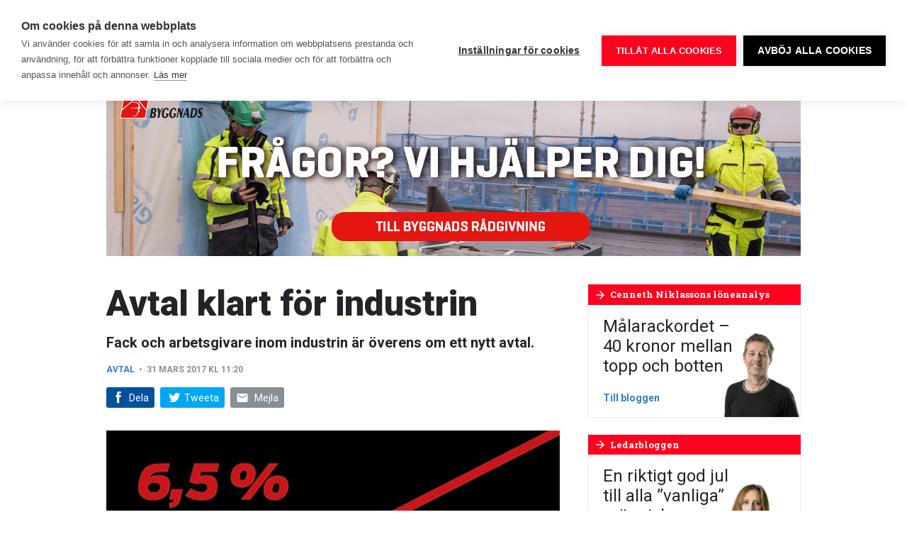

--- FILE ---
content_type: text/html; charset=UTF-8
request_url: https://www.byggnadsarbetaren.se/avtal-klart-for-industrin/
body_size: 21678
content:
<!doctype html>
<html lang="sv-SE">
  <head>
  <meta charset="utf-8">
  <meta http-equiv="x-ua-compatible" content="ie=edge">
  <meta name="viewport" content="width=device-width, initial-scale=1, shrink-to-fit=no">
  <link rel="preconnect" href="https://fonts.googleapis.com">
  <link rel="preconnect" href="https://fonts.gstatic.com" crossorigin>
  <link href="https://fonts.googleapis.com/css2?family=Roboto+Condensed:wght@700&family=Roboto+Slab:wght@300;400;700&family=Roboto:ital,wght@0,400;0,500;0,700;0,900;1,400;1,700&display=swap" rel="stylesheet">
  <meta name='robots' content='index, follow, max-image-preview:large, max-snippet:-1, max-video-preview:-1' />
	<style>img:is([sizes="auto" i], [sizes^="auto," i]) { contain-intrinsic-size: 3000px 1500px }</style>
	    <link rel="apple-touch-icon" sizes="180x180" href="https://www.byggnadsarbetaren.se/app/themes/sage/dist/images/favicons/apple-touch-icon.0e6dd7.png">
    <link rel="icon" type="image/png" href="https://www.byggnadsarbetaren.se/app/themes/sage/dist/images/favicons/favicon-32x32.9957a5.png" sizes="32x32">
    <link rel="icon" type="image/png" href="https://www.byggnadsarbetaren.se/app/themes/sage/dist/images/favicons/favicon-16x16.5d5a39.png" sizes="16x16">
    <link rel="manifest" href="https://www.byggnadsarbetaren.se/app/themes/sage/dist/images/favicons/site.78fd19.webmanifest">
    <link rel="mask-icon" href="https://www.byggnadsarbetaren.se/app/themes/sage/dist/images/favicons/safari-pinned-tab.c4c2ec.svg" color="#5bbad5">
    <meta name="theme-color" content="#ffffff">
	<!-- This site is optimized with the Yoast SEO plugin v25.9 - https://yoast.com/wordpress/plugins/seo/ -->
	<title>Avtal klart för industrin - Byggnadsarbetaren</title>
	<meta name="description" content="Fack och arbetsgivare inom industrin är överens om ett nytt avtal." />
	<link rel="canonical" href="https://www.byggnadsarbetaren.se/avtal-klart-for-industrin/" />
	<meta property="og:locale" content="sv_SE" />
	<meta property="og:type" content="article" />
	<meta property="og:title" content="Avtal klart för industrin - Byggnadsarbetaren" />
	<meta property="og:description" content="Fack och arbetsgivare inom industrin är överens om ett nytt avtal." />
	<meta property="og:url" content="https://www.byggnadsarbetaren.se/avtal-klart-for-industrin/" />
	<meta property="og:site_name" content="Byggnadsarbetaren" />
	<meta property="article:publisher" content="https://www.facebook.com/Byggnadsarbetaren/" />
	<meta property="article:published_time" content="2017-03-31T11:20:00+00:00" />
	<meta property="article:modified_time" content="2018-04-04T12:12:51+00:00" />
	<meta property="og:image" content="https://www.byggnadsarbetaren.se/app/uploads/2018/04/industri.jpg" />
	<meta property="og:image:width" content="850" />
	<meta property="og:image:height" content="432" />
	<meta property="og:image:type" content="image/jpeg" />
	<meta name="author" content="episerver" />
	<meta name="twitter:card" content="summary_large_image" />
	<meta name="twitter:creator" content="@Byggarbetaren" />
	<meta name="twitter:site" content="@Byggarbetaren" />
	<meta name="twitter:label1" content="Skriven av" />
	<meta name="twitter:data1" content="episerver" />
	<meta name="twitter:label2" content="Beräknad lästid" />
	<meta name="twitter:data2" content="2 minuter" />
	<script type="application/ld+json" class="yoast-schema-graph">{"@context":"https://schema.org","@graph":[{"@type":"WebPage","@id":"https://www.byggnadsarbetaren.se/avtal-klart-for-industrin/","url":"https://www.byggnadsarbetaren.se/avtal-klart-for-industrin/","name":"Avtal klart för industrin - Byggnadsarbetaren","isPartOf":{"@id":"https://www.byggnadsarbetaren.se/#website"},"primaryImageOfPage":{"@id":"https://www.byggnadsarbetaren.se/avtal-klart-for-industrin/#primaryimage"},"image":{"@id":"https://www.byggnadsarbetaren.se/avtal-klart-for-industrin/#primaryimage"},"thumbnailUrl":"https://www.byggnadsarbetaren.se/app/uploads/2018/04/industri.jpg","datePublished":"2017-03-31T11:20:00+00:00","dateModified":"2018-04-04T12:12:51+00:00","author":{"@id":"https://www.byggnadsarbetaren.se/#/schema/person/a2fa25484600e7651f86e0da949ce826"},"description":"Fack och arbetsgivare inom industrin är överens om ett nytt avtal.","breadcrumb":{"@id":"https://www.byggnadsarbetaren.se/avtal-klart-for-industrin/#breadcrumb"},"inLanguage":"sv-SE","potentialAction":[{"@type":"ReadAction","target":["https://www.byggnadsarbetaren.se/avtal-klart-for-industrin/"]}]},{"@type":"ImageObject","inLanguage":"sv-SE","@id":"https://www.byggnadsarbetaren.se/avtal-klart-for-industrin/#primaryimage","url":"https://www.byggnadsarbetaren.se/app/uploads/2018/04/industri.jpg","contentUrl":"https://www.byggnadsarbetaren.se/app/uploads/2018/04/industri.jpg","width":850,"height":432},{"@type":"BreadcrumbList","@id":"https://www.byggnadsarbetaren.se/avtal-klart-for-industrin/#breadcrumb","itemListElement":[{"@type":"ListItem","position":1,"name":"Hem","item":"https://www.byggnadsarbetaren.se/"},{"@type":"ListItem","position":2,"name":"Avtal klart för industrin"}]},{"@type":"WebSite","@id":"https://www.byggnadsarbetaren.se/#website","url":"https://www.byggnadsarbetaren.se/","name":"Byggnadsarbetaren","description":"Sveriges största byggtidning","potentialAction":[{"@type":"SearchAction","target":{"@type":"EntryPoint","urlTemplate":"https://www.byggnadsarbetaren.se/?s={search_term_string}"},"query-input":{"@type":"PropertyValueSpecification","valueRequired":true,"valueName":"search_term_string"}}],"inLanguage":"sv-SE"},{"@type":"Person","@id":"https://www.byggnadsarbetaren.se/#/schema/person/a2fa25484600e7651f86e0da949ce826","name":"episerver"}]}</script>
	<!-- / Yoast SEO plugin. -->


        <!-- Google Tag Manager -->
        <script>(function(w,d,s,l,i){w[l]=w[l]||[];w[l].push({'gtm.start':
        new Date().getTime(),event:'gtm.js'});var f=d.getElementsByTagName(s)[0],
        j=d.createElement(s),dl=l!='dataLayer'?'&l='+l:'';j.async=true;j.src=
        'https://www.googletagmanager.com/gtm.js?id='+i+dl;f.parentNode.insertBefore(j,f);
        })(window,document,'script','dataLayer','GTM-52V9K4K');</script>
        <!-- End Google Tag Manager -->
        <!-- www.byggnadsarbetaren.se is managing ads with Advanced Ads 2.0.12 – https://wpadvancedads.com/ --><script id="byggn-ready">
			window.advanced_ads_ready=function(e,a){a=a||"complete";var d=function(e){return"interactive"===a?"loading"!==e:"complete"===e};d(document.readyState)?e():document.addEventListener("readystatechange",(function(a){d(a.target.readyState)&&e()}),{once:"interactive"===a})},window.advanced_ads_ready_queue=window.advanced_ads_ready_queue||[];		</script>
		<link rel='stylesheet' id='wp-block-library-css' href='https://www.byggnadsarbetaren.se/wp/wp-includes/css/dist/block-library/style.min.css' type='text/css' media='all' />
<style id='classic-theme-styles-inline-css' type='text/css'>
/*! This file is auto-generated */
.wp-block-button__link{color:#fff;background-color:#32373c;border-radius:9999px;box-shadow:none;text-decoration:none;padding:calc(.667em + 2px) calc(1.333em + 2px);font-size:1.125em}.wp-block-file__button{background:#32373c;color:#fff;text-decoration:none}
</style>
<style id='global-styles-inline-css' type='text/css'>
:root{--wp--preset--aspect-ratio--square: 1;--wp--preset--aspect-ratio--4-3: 4/3;--wp--preset--aspect-ratio--3-4: 3/4;--wp--preset--aspect-ratio--3-2: 3/2;--wp--preset--aspect-ratio--2-3: 2/3;--wp--preset--aspect-ratio--16-9: 16/9;--wp--preset--aspect-ratio--9-16: 9/16;--wp--preset--color--black: #000000;--wp--preset--color--cyan-bluish-gray: #abb8c3;--wp--preset--color--white: #ffffff;--wp--preset--color--pale-pink: #f78da7;--wp--preset--color--vivid-red: #cf2e2e;--wp--preset--color--luminous-vivid-orange: #ff6900;--wp--preset--color--luminous-vivid-amber: #fcb900;--wp--preset--color--light-green-cyan: #7bdcb5;--wp--preset--color--vivid-green-cyan: #00d084;--wp--preset--color--pale-cyan-blue: #8ed1fc;--wp--preset--color--vivid-cyan-blue: #0693e3;--wp--preset--color--vivid-purple: #9b51e0;--wp--preset--gradient--vivid-cyan-blue-to-vivid-purple: linear-gradient(135deg,rgba(6,147,227,1) 0%,rgb(155,81,224) 100%);--wp--preset--gradient--light-green-cyan-to-vivid-green-cyan: linear-gradient(135deg,rgb(122,220,180) 0%,rgb(0,208,130) 100%);--wp--preset--gradient--luminous-vivid-amber-to-luminous-vivid-orange: linear-gradient(135deg,rgba(252,185,0,1) 0%,rgba(255,105,0,1) 100%);--wp--preset--gradient--luminous-vivid-orange-to-vivid-red: linear-gradient(135deg,rgba(255,105,0,1) 0%,rgb(207,46,46) 100%);--wp--preset--gradient--very-light-gray-to-cyan-bluish-gray: linear-gradient(135deg,rgb(238,238,238) 0%,rgb(169,184,195) 100%);--wp--preset--gradient--cool-to-warm-spectrum: linear-gradient(135deg,rgb(74,234,220) 0%,rgb(151,120,209) 20%,rgb(207,42,186) 40%,rgb(238,44,130) 60%,rgb(251,105,98) 80%,rgb(254,248,76) 100%);--wp--preset--gradient--blush-light-purple: linear-gradient(135deg,rgb(255,206,236) 0%,rgb(152,150,240) 100%);--wp--preset--gradient--blush-bordeaux: linear-gradient(135deg,rgb(254,205,165) 0%,rgb(254,45,45) 50%,rgb(107,0,62) 100%);--wp--preset--gradient--luminous-dusk: linear-gradient(135deg,rgb(255,203,112) 0%,rgb(199,81,192) 50%,rgb(65,88,208) 100%);--wp--preset--gradient--pale-ocean: linear-gradient(135deg,rgb(255,245,203) 0%,rgb(182,227,212) 50%,rgb(51,167,181) 100%);--wp--preset--gradient--electric-grass: linear-gradient(135deg,rgb(202,248,128) 0%,rgb(113,206,126) 100%);--wp--preset--gradient--midnight: linear-gradient(135deg,rgb(2,3,129) 0%,rgb(40,116,252) 100%);--wp--preset--font-size--small: 13px;--wp--preset--font-size--medium: 20px;--wp--preset--font-size--large: 36px;--wp--preset--font-size--x-large: 42px;--wp--preset--spacing--20: 0.44rem;--wp--preset--spacing--30: 0.67rem;--wp--preset--spacing--40: 1rem;--wp--preset--spacing--50: 1.5rem;--wp--preset--spacing--60: 2.25rem;--wp--preset--spacing--70: 3.38rem;--wp--preset--spacing--80: 5.06rem;--wp--preset--shadow--natural: 6px 6px 9px rgba(0, 0, 0, 0.2);--wp--preset--shadow--deep: 12px 12px 50px rgba(0, 0, 0, 0.4);--wp--preset--shadow--sharp: 6px 6px 0px rgba(0, 0, 0, 0.2);--wp--preset--shadow--outlined: 6px 6px 0px -3px rgba(255, 255, 255, 1), 6px 6px rgba(0, 0, 0, 1);--wp--preset--shadow--crisp: 6px 6px 0px rgba(0, 0, 0, 1);}:where(.is-layout-flex){gap: 0.5em;}:where(.is-layout-grid){gap: 0.5em;}body .is-layout-flex{display: flex;}.is-layout-flex{flex-wrap: wrap;align-items: center;}.is-layout-flex > :is(*, div){margin: 0;}body .is-layout-grid{display: grid;}.is-layout-grid > :is(*, div){margin: 0;}:where(.wp-block-columns.is-layout-flex){gap: 2em;}:where(.wp-block-columns.is-layout-grid){gap: 2em;}:where(.wp-block-post-template.is-layout-flex){gap: 1.25em;}:where(.wp-block-post-template.is-layout-grid){gap: 1.25em;}.has-black-color{color: var(--wp--preset--color--black) !important;}.has-cyan-bluish-gray-color{color: var(--wp--preset--color--cyan-bluish-gray) !important;}.has-white-color{color: var(--wp--preset--color--white) !important;}.has-pale-pink-color{color: var(--wp--preset--color--pale-pink) !important;}.has-vivid-red-color{color: var(--wp--preset--color--vivid-red) !important;}.has-luminous-vivid-orange-color{color: var(--wp--preset--color--luminous-vivid-orange) !important;}.has-luminous-vivid-amber-color{color: var(--wp--preset--color--luminous-vivid-amber) !important;}.has-light-green-cyan-color{color: var(--wp--preset--color--light-green-cyan) !important;}.has-vivid-green-cyan-color{color: var(--wp--preset--color--vivid-green-cyan) !important;}.has-pale-cyan-blue-color{color: var(--wp--preset--color--pale-cyan-blue) !important;}.has-vivid-cyan-blue-color{color: var(--wp--preset--color--vivid-cyan-blue) !important;}.has-vivid-purple-color{color: var(--wp--preset--color--vivid-purple) !important;}.has-black-background-color{background-color: var(--wp--preset--color--black) !important;}.has-cyan-bluish-gray-background-color{background-color: var(--wp--preset--color--cyan-bluish-gray) !important;}.has-white-background-color{background-color: var(--wp--preset--color--white) !important;}.has-pale-pink-background-color{background-color: var(--wp--preset--color--pale-pink) !important;}.has-vivid-red-background-color{background-color: var(--wp--preset--color--vivid-red) !important;}.has-luminous-vivid-orange-background-color{background-color: var(--wp--preset--color--luminous-vivid-orange) !important;}.has-luminous-vivid-amber-background-color{background-color: var(--wp--preset--color--luminous-vivid-amber) !important;}.has-light-green-cyan-background-color{background-color: var(--wp--preset--color--light-green-cyan) !important;}.has-vivid-green-cyan-background-color{background-color: var(--wp--preset--color--vivid-green-cyan) !important;}.has-pale-cyan-blue-background-color{background-color: var(--wp--preset--color--pale-cyan-blue) !important;}.has-vivid-cyan-blue-background-color{background-color: var(--wp--preset--color--vivid-cyan-blue) !important;}.has-vivid-purple-background-color{background-color: var(--wp--preset--color--vivid-purple) !important;}.has-black-border-color{border-color: var(--wp--preset--color--black) !important;}.has-cyan-bluish-gray-border-color{border-color: var(--wp--preset--color--cyan-bluish-gray) !important;}.has-white-border-color{border-color: var(--wp--preset--color--white) !important;}.has-pale-pink-border-color{border-color: var(--wp--preset--color--pale-pink) !important;}.has-vivid-red-border-color{border-color: var(--wp--preset--color--vivid-red) !important;}.has-luminous-vivid-orange-border-color{border-color: var(--wp--preset--color--luminous-vivid-orange) !important;}.has-luminous-vivid-amber-border-color{border-color: var(--wp--preset--color--luminous-vivid-amber) !important;}.has-light-green-cyan-border-color{border-color: var(--wp--preset--color--light-green-cyan) !important;}.has-vivid-green-cyan-border-color{border-color: var(--wp--preset--color--vivid-green-cyan) !important;}.has-pale-cyan-blue-border-color{border-color: var(--wp--preset--color--pale-cyan-blue) !important;}.has-vivid-cyan-blue-border-color{border-color: var(--wp--preset--color--vivid-cyan-blue) !important;}.has-vivid-purple-border-color{border-color: var(--wp--preset--color--vivid-purple) !important;}.has-vivid-cyan-blue-to-vivid-purple-gradient-background{background: var(--wp--preset--gradient--vivid-cyan-blue-to-vivid-purple) !important;}.has-light-green-cyan-to-vivid-green-cyan-gradient-background{background: var(--wp--preset--gradient--light-green-cyan-to-vivid-green-cyan) !important;}.has-luminous-vivid-amber-to-luminous-vivid-orange-gradient-background{background: var(--wp--preset--gradient--luminous-vivid-amber-to-luminous-vivid-orange) !important;}.has-luminous-vivid-orange-to-vivid-red-gradient-background{background: var(--wp--preset--gradient--luminous-vivid-orange-to-vivid-red) !important;}.has-very-light-gray-to-cyan-bluish-gray-gradient-background{background: var(--wp--preset--gradient--very-light-gray-to-cyan-bluish-gray) !important;}.has-cool-to-warm-spectrum-gradient-background{background: var(--wp--preset--gradient--cool-to-warm-spectrum) !important;}.has-blush-light-purple-gradient-background{background: var(--wp--preset--gradient--blush-light-purple) !important;}.has-blush-bordeaux-gradient-background{background: var(--wp--preset--gradient--blush-bordeaux) !important;}.has-luminous-dusk-gradient-background{background: var(--wp--preset--gradient--luminous-dusk) !important;}.has-pale-ocean-gradient-background{background: var(--wp--preset--gradient--pale-ocean) !important;}.has-electric-grass-gradient-background{background: var(--wp--preset--gradient--electric-grass) !important;}.has-midnight-gradient-background{background: var(--wp--preset--gradient--midnight) !important;}.has-small-font-size{font-size: var(--wp--preset--font-size--small) !important;}.has-medium-font-size{font-size: var(--wp--preset--font-size--medium) !important;}.has-large-font-size{font-size: var(--wp--preset--font-size--large) !important;}.has-x-large-font-size{font-size: var(--wp--preset--font-size--x-large) !important;}
:where(.wp-block-post-template.is-layout-flex){gap: 1.25em;}:where(.wp-block-post-template.is-layout-grid){gap: 1.25em;}
:where(.wp-block-columns.is-layout-flex){gap: 2em;}:where(.wp-block-columns.is-layout-grid){gap: 2em;}
:root :where(.wp-block-pullquote){font-size: 1.5em;line-height: 1.6;}
</style>
<link rel='stylesheet' id='wonderboys-object-vote-css' href='https://www.byggnadsarbetaren.se/app/plugins/object-vote/public/css/wonderboys-object-vote-public.css' type='text/css' media='all' />
<link rel='stylesheet' id='unslider-css-css' href='https://www.byggnadsarbetaren.se/app/plugins/advanced-ads-slider/public/assets/css/unslider.css' type='text/css' media='all' />
<link rel='stylesheet' id='slider-css-css' href='https://www.byggnadsarbetaren.se/app/plugins/advanced-ads-slider/public/assets/css/slider.css' type='text/css' media='all' />
<link rel='stylesheet' id='main.css-css' href='https://www.byggnadsarbetaren.se/app/themes/sage/dist/css/main.ad1a97.css' type='text/css' media='all' />
<script type="text/javascript" src="https://www.byggnadsarbetaren.se/wp/wp-includes/js/jquery/jquery.min.js" id="jquery-core-js"></script>
<script type="text/javascript" src="https://www.byggnadsarbetaren.se/wp/wp-includes/js/jquery/jquery-migrate.min.js" id="jquery-migrate-js"></script>
<script type="text/javascript" src="https://www.byggnadsarbetaren.se/app/plugins/object-vote/public/js/wonderboys-object-vote-public.js" id="wonderboys-object-vote-js"></script>
<script type="text/javascript" id="advanced-ads-advanced-js-js-extra">
/* <![CDATA[ */
var advads_options = {"blog_id":"1","privacy":{"enabled":false,"state":"not_needed"}};
/* ]]> */
</script>
<script type="text/javascript" src="https://www.byggnadsarbetaren.se/app/plugins/advanced-ads/public/assets/js/advanced.min.js" id="advanced-ads-advanced-js-js"></script>
<script type="text/javascript" src="https://www.byggnadsarbetaren.se/app/themes/sage/dist/js/runtime.c14338.js" id="runtime.js-js"></script>
<script type="text/javascript" src="https://www.byggnadsarbetaren.se/app/themes/sage/dist/js/infiniteScroll.b3d082.js" id="infiniteScroll.js-js"></script>
		<script type="text/javascript">
			var advadsCfpQueue = [];
			var advadsCfpAd = function( adID ) {
				if ( 'undefined' === typeof advadsProCfp ) {
					advadsCfpQueue.push( adID )
				} else {
					advadsProCfp.addElement( adID )
				}
			}
		</script>
		<style type="text/css">.broken_link, a.broken_link {
	text-decoration: line-through;
}</style></head>
  <body class="wp-singular post-template-default single single-post postid-10732 single-format-standard wp-theme-sageresources avtal-klart-for-industrin app-data index-data singular-data single-data single-post-data single-post-avtal-klart-for-industrin-data">
    
    <header class="siteHead d-flex">
  <div class="siteHead__container d-flex align-items-center">
    <div class="siteHead__brand">
      <a class="siteHead__brandLink d-block" rel="home" href="https://www.byggnadsarbetaren.se/">
        <svg viewBox="0 0 155 36" xmlns="https://www.w3.org/2000/svg"
  xmlns:xlink="https://www.w3.org/1999/xlink">
  <defs>
    <path d="M0 21.49V.138h18.774v21.35z" />
    <path d="M.188 25.681h18.837V.157H.188V25.68z" />
  </defs>
  <g fill="none" fill-rule="evenodd">
    <path
      d="M46.686 7.1c.753.01.883.132.883 1.054 0 1-.096 1.098-.868 1.098h-1.668V7.1h1.653zm-.135-4.358c.734 0 .809.188.809.965 0 .89-.024 1.086-.809 1.086h-1.518V2.742h1.518zM42.125.17v11.509h4.632c3.371 0 3.98-.669 3.98-3.276 0-1.605-.462-2.271-1.459-2.74.897-.504 1.235-.982 1.235-2.476 0-2.37-1-3.017-3.83-3.017h-4.558z"
      fill="#FFF" />
    <path
      d="M57.223.197s-1.156 2.776-1.652 3.926c-.095.25-.239.786-.309 1.126-.08-.34-.225-.88-.314-1.128-.489-1.142-1.632-3.924-1.632-3.924h-3.39L53.593 7.8v3.879h3.218V7.86L60.508.197h-3.285z"
      fill="#FFF" />
    <path
      d="M59.652 5.932c0 3.218-.08 5.883 4.61 5.883 4.067 0 4.393-1.603 4.393-4.972V4.768H63.99V7.24h1.969v.068c0 1.421.06 1.84-1.374 1.84-1.914 0-1.9-.339-1.9-3.124 0-2.743-.034-3.101 1.966-3.101 1.16 0 1.479-.051 2.088.294l.105.06 1.56-2.241-.107-.07c-.908-.592-2.16-.932-3.484-.932-4.332 0-5.16 1.473-5.16 5.899m9.612-.001c0 3.218-.081 5.883 4.61 5.883 4.067 0 4.393-1.603 4.393-4.972V4.768h-4.666V7.24h1.968v.068c0 1.421.06 1.84-1.373 1.84-1.914 0-1.9-.339-1.9-3.124 0-2.743-.034-3.101 1.966-3.101 1.16 0 1.478-.051 2.088.294l.105.06 1.56-2.241-.107-.07c-.908-.592-2.161-.932-3.484-.932-4.333 0-5.16 1.473-5.16 5.899M85.224.197a50487.406 50487.406 0 0 0 .014 5.606c-.037-.064-1.42-2.465-1.701-2.956-.858-1.499-1.548-2.65-1.548-2.65H78.94v11.482h2.75l-.01-4.76-.003-1.515c.039.067 1.368 2.375 1.702 2.96a972.837 972.837 0 0 0 1.898 3.315h2.711V.197h-2.765zm8.058 3.652h.148c.248.872.915 3.85.944 3.95h-2.048c.03-.1.703-3.077.956-3.95zM91.69.12l-3.48 11.558h3.195s.357-1.438.374-1.498h3.156c.017.06.374 1.498.374 1.498h3.338L95.167.12H91.69zm11.592 3.096c.96 0 1.089-.092 1.089 1.105 0 .397.045 2.948.03 3.368 0 1.12-.064 1.08-.999 1.08h-1.505V3.216h1.385zM98.958.17v11.509h3.652c3.964-.012 4.89-.891 4.89-5.762 0-4.831-.773-5.752-4.935-5.747h-3.607z"
      fill="#FFF" />
    <g transform="translate(0 13.923)">
      <mask fill="#fff">
        <use xlink:href="#a" />
      </mask>
      <path
        d="M10.991 14.24v-1.713h-.565c-3.994.023-4.303.191-4.25 2.467.04 1.75.066 1.918 1.873 1.888 2.836-.046 3-.287 2.942-2.641M0 15.559c0-6.138 1.87-6.412 10.39-6.412h.601c-.024-1.577.114-3.217-2.05-3.19-2.403.03-4.237.36-5.403.897L.99 1.912C2.898.872 5.938.142 9.719.14c5.595-.005 7.773.534 7.81 6.865v6.992c.013 1.256.043 1.326 1.245 1.326v5.916c-.742.072-1.421.107-2.057.107-3.374 0-3.888-.92-4.665-2.39-1.025 1.184-1.92 2.534-5.408 2.534C1.131 21.49 0 20.651 0 15.56"
        fill="#FFF" mask="url(#b)" />
    </g>
    <path
      d="M95.69 28.163V26.45h-.565c-3.994.024-4.303.192-4.25 2.467.04 1.75.066 1.918 1.873 1.889 2.836-.046 3-.287 2.942-2.642M84.7 29.482c0-6.139 1.87-6.413 10.39-6.413h.601c-.024-1.577.114-3.216-2.05-3.19-2.403.03-4.237.36-5.404.898l-2.547-4.942c1.908-1.04 4.948-1.77 8.729-1.773 5.595-.005 7.773.533 7.81 6.864v6.992c.013 1.256.043 1.327 1.245 1.327v5.916a21.4 21.4 0 0 1-2.058.107c-3.373 0-3.887-.92-4.665-2.39-1.024 1.184-1.92 2.534-5.407 2.534-5.514 0-6.644-.839-6.644-5.93M20.051 14.939l5.372-.43.455 2.409c.75-1.6 2.396-2.553 5.718-2.553v6.49c-5.229 0-4.87-.27-4.87 3.628v10.678h-6.675V14.939zm84.859 0l5.372-.43.455 2.409c.751-1.6 2.561-2.553 5.883-2.553v6.49c-5.228 0-5.035-.27-5.035 3.628v10.678h-6.674V14.939z"
      fill="#FFF" />
    <g transform="translate(32.519 9.774)">
      <mask fill="#fff">
        <use xlink:href="#c" />
      </mask>
      <path
        d="M12.423 15.368c0-4.28-.187-4.589-2.657-4.589-1.174 0-3.026.011-3.026.011l.003 8.987 3.023.002c2.47 0 2.657-.243 2.657-4.41zM.188.711L6.617.157l.01 6.645c1.405-1.64 3.123-2.405 5.632-2.405 6.32 0 6.766 3.699 6.766 10.649 0 7.256-.77 10.368-7.084 10.613-4.229.165-4.237-.596-5.65-2.227L5.286 25.66l-5.098-.466V.71z"
        fill="#FFF" mask="url(#d)" />
    </g>
    <path
      d="M71.898 20.496v-5.952h11.295v5.952h-4.579v6.956c0 1.525.177 1.793 2.156 1.793h2.423v5.916c-1.237.107-2.317.215-3.307.215-6.844 0-7.987-1.37-7.987-7.064v-7.816zm64.638-5.557l5.408-.43.384 2.234c.802-1.614 2.792-2.593 6.515-2.593 5.433 0 6.015 3.011 5.973 7.046v13.965h-6.675V23.345c0-2.605-.312-2.69-2.22-2.69-2.227 0-2.642.216-2.635 2.76v11.746h-6.75V14.939zM108.042 3.652c-.082 1.72.184 2.943 3.349 3.466 1.758.29 1.964.394 1.934 1.108-.023.56-.198.934-1.328.914-1.26-.023-2.393-.14-3.096-.686l-.107-.073-1.546 2.315.107.072c1.15.778 2.601 1.131 4.706 1.139 2.948.01 4.305-.7 4.33-3.578.023-2.765-1.654-3.274-4.067-3.738-1.368-.263-1.345-.377-1.299-1.03.04-.559.339-.743 1.3-.744 1.122-.002 1.968.155 2.375.462l.112.053 1.092-2.425-.12-.058c-1.396-.589-2.014-.801-3.587-.845-2.719-.077-4.033 1.098-4.155 3.648m15.729 19.235h5.385c0-3.446-.009-3.667-2.533-3.667-2.821 0-2.852.275-2.852 3.667m-6.302 1.829c.046-7.053 1-10.537 9.295-10.537 8.553 0 8.164 4.002 8.164 12.767h-11.122c.027 2.43.266 3.041 3.135 3.022 2.721-.019 4.283-.249 5.662-.858l2.325 4.502c-2.156 1.183-4.736 1.829-8.34 1.829-7.916 0-9.165-3.547-9.119-10.725m-58.351-1.829h5.385c0-3.446-.01-3.667-2.533-3.667-2.821 0-2.852.275-2.852 3.667m-6.302 1.829c.046-7.053 1-10.537 9.295-10.537 8.553 0 8.164 4.002 8.164 12.767H59.153c.026 2.43.266 3.041 3.135 3.022 2.721-.019 4.283-.249 5.661-.858l2.326 4.502c-2.156 1.183-4.736 1.829-8.34 1.829-7.917 0-9.166-3.547-9.119-10.725"
      fill="#FFF" />
  </g>
</svg>
      </a>
    </div>

    <div class="siteMenu d-lg-flex align-items-lg-center ml-auto">
              <nav class="siteMenu__navigation siteMenu__navigation--desktop d-none d-lg-block d-print-none">
          <ul  class="nav"><li class="menu-item menu-item-type-custom menu-item-object-custom menu-item-has-children menu-item-11255 nav-item dropdown"><a href="/" class="nav-link dropdown-toggle" data-toggle="dropdown"><span>Nyheter</span><i class="material-icons md-18"><span>keyboard_arrow_down</span></i></a>
<div class="dropdown-menu">
<a href="https://www.byggnadsarbetaren.se/arbetsmarknad/" class="dropdown-item"><span>Arbetsmarknad</span></a><a href="https://www.byggnadsarbetaren.se/arbetsmiljo/" class="dropdown-item"><span>Arbetsmiljö</span></a><a href="https://www.byggnadsarbetaren.se/arbetsratt/" class="dropdown-item"><span>Arbetsrätt</span></a><a href="https://www.byggnadsarbetaren.se/avtal/" class="dropdown-item"><span>Avtal</span></a><a href="https://www.byggnadsarbetaren.se/brott/" class="dropdown-item"><span>Brott</span></a><a href="https://www.byggnadsarbetaren.se/din-lon/" class="dropdown-item"><span>Din lön</span></a><a href="https://www.byggnadsarbetaren.se/forsakringar/" class="dropdown-item"><span>Försäkringar</span></a><a href="https://www.byggnadsarbetaren.se/pensioner/" class="dropdown-item"><span>Pensioner</span></a><a href="https://www.byggnadsarbetaren.se/opinion/" class="dropdown-item"><span>Opinion</span></a><a href="https://www.byggnadsarbetaren.se/byggkultur/" class="dropdown-item"><span>Byggkultur</span></a></div>
<li class="menu-item menu-item-type-taxonomy menu-item-object-category menu-item-11247 nav-item"><a href="https://www.byggnadsarbetaren.se/arbetsmiljo/" class="nav-link"><span>Arbetsmiljö</span></a><li class="menu-item menu-item-type-custom menu-item-object-custom menu-item-173992 nav-item"><a href="https://www.byggnadsarbetaren.se/avtal-2025/" class="nav-link"><span>Avtal 2025</span></a><li class="menu-item menu-item-type-custom menu-item-object-custom menu-item-has-children menu-item-11370 nav-item dropdown"><a href="/blogg/cenneth-niklassons-loneanalys/" class="nav-link dropdown-toggle" data-toggle="dropdown"><span>Blogg</span><i class="material-icons md-18"><span>keyboard_arrow_down</span></i></a>
<div class="dropdown-menu">
<a href="https://www.byggnadsarbetaren.se/blogg/cenneth-niklassons-loneanalys/" class="dropdown-item"><span>Cenneth Niklassons löneanalys</span></a><a href="https://www.byggnadsarbetaren.se/blogg/ledarbloggen/" class="dropdown-item"><span>Ledarbloggen</span></a><a href="https://www.byggnadsarbetaren.se/blogg/satir/" class="dropdown-item"><span>Satir</span></a></div>
<li class="menu-item menu-item-type-custom menu-item-object-custom menu-item-306 nav-item"><a href="/verktygsladan" class="nav-link"><span>Verktyg</span></a><li class="menu-item menu-item-type-custom menu-item-object-custom menu-item-27917 nav-item"><a href="https://www.byggnadsarbetaren.se/quiz/" class="nav-link"><span>Quiz</span></a><li class="menu-item menu-item-type-post_type menu-item-object-page menu-item-has-children menu-item-124 nav-item dropdown"><a href="https://www.byggnadsarbetaren.se/om-oss/" class="nav-link dropdown-toggle" data-toggle="dropdown"><span>Om oss</span><i class="material-icons md-18"><span>keyboard_arrow_down</span></i></a>
<div class="dropdown-menu">
<a href="https://www.byggnadsarbetaren.se/om-oss/redaktionen/" class="dropdown-item"><span>Redaktionen</span></a><a href="https://www.byggnadsarbetaren.se/om-oss/annonsera/" class="dropdown-item"><span>Annonsera</span></a><a href="https://www.byggnadsarbetaren.se/om-oss/prenumerera/" class="dropdown-item"><span>Prenumerera</span></a><a href="https://www.byggnadsarbetaren.se/om-oss/andra-prenumerationsadress/" class="dropdown-item"><span>Ändra prenumerationsadress</span></a><a href="https://www.byggnadsarbetaren.se/om-oss/tipsa-oss/" class="dropdown-item"><span>Tipsa oss</span></a><a href="https://www.byggnadsarbetaren.se/om-oss/om-cookies/" class="dropdown-item"><span>Om cookies</span></a></div>
</ul>
        </nav>
      
      <div class="siteMenu__functions d-dlex justify-content-right">
                  <button
            class="siteMenu__functions--occupationNavigationToggle btn btn-link"
            type="button"
            data-toggle="collapse"
            data-target=".siteOccupationNavigation"
            aria-controls="siteOccupationNavigation"
            aria-expanded="false"
            aria-label="Nyheter för ditt yrke"
          >
            Ditt yrke
          </button><button
            id="siteSearch__toggle"
            class="btn btn-link"
            type="button"
            data-toggle="collapse"
            data-target=".siteSearch"
            aria-controls="siteSearch"
            aria-expanded="false"
            aria-label="Sök på webbplatsen"
          ><i class="material-icons">search</i></button><button
            class="btn btn-link d-lg-none d-print-none"
            type="button"
            data-toggle="collapse"
            data-target=".siteMenu__navigation"
            aria-controls="siteMenu__navigation"
            aria-expanded="false"
            aria-label="Webbplatsnavigation"
          ><i class="material-icons md-24">menu</i></button>
              </div>
    </div>
  </div>
</header>

<div class="siteHead__functions">
  <nav
    id="siteOccupationNavigation"
    class="siteOccupationNavigation collapse"
    data-parent=".siteHead__functions"
  >
    <div class="site_container">
      <ul class="siteOccupationNavigation__list d-flex flex-wrap justify-content-between">
                              <li class="siteOccupationNavigation__item"><a class="siteOccupationNavigation__link" rel="bookmark" href="https://www.byggnadsarbetaren.se/yrkeskategorier/snickare/"><div class="siteOccupationNavigation__icon"><svg xmlns="https://www.w3.org/2000/svg" viewBox="0 0 40.98 38.14"><g><path d="M.19,11.05a.58.58,0,0,1,0-.83c.93-.93,2.28-1.45,2.92-2.09C3.94,7.3,4.35,5.22,5.6,4,8.52,1,10.19-.62,20.19.21L18.94,1.46c-6.67.83-8.84.4-5.51,5.4l-4,4s-3.69-3-5,1a2.61,2.61,0,0,1-.86,1.66.58.58,0,0,1-.83,0l-2.5-2.5"/><path d="M15.25,8.39a1,1,0,0,0-1.34,0L12.57,9.73l-1.34,1.34a1,1,0,0,0,0,1.34c1.52,1.52,4.28,3.61,7,6.37,7,7,15.9,16.57,18.44,19.11a1,1,0,0,0,1.34,0l1.34-1.34,1.34-1.34a1,1,0,0,0,0-1.34c-2.54-2.54-12.11-11.43-19.11-18.44-2.76-2.76-4.85-5.52-6.37-7"/></g></svg></div><div class="siteOccupationNavigation__label mt-2">
                  Snickare
                </div></a></li><li class="siteOccupationNavigation__item"><a class="siteOccupationNavigation__link" rel="bookmark" href="https://www.byggnadsarbetaren.se/yrkeskategorier/vvs/"><div class="siteOccupationNavigation__icon"><svg xmlns="https://www.w3.org/2000/svg" viewBox="0 0 33.7 32.52"><g><path d="M8.72.21a6.79,6.79,0,0,0-7.33,3L6.94,4.73l.86,3.1L5.65,10,0,8.47a6.81,6.81,0,0,0,4.85,6.15A6.83,6.83,0,0,0,9,14.36a2.69,2.69,0,0,1,3.08.76L28.62,31.65a3,3,0,1,0,4.21-4.21L14.5,9.11a2.32,2.32,0,0,1-.87-1.8A6.94,6.94,0,0,0,8.72.21"/></g></svg></div><div class="siteOccupationNavigation__label mt-2">
                  VVS
                </div></a></li><li class="siteOccupationNavigation__item"><a class="siteOccupationNavigation__link" rel="bookmark" href="https://www.byggnadsarbetaren.se/yrkeskategorier/betongarbetare/"><div class="siteOccupationNavigation__icon"><svg xmlns="https://www.w3.org/2000/svg" viewBox="0 0 37.37 37.37"><g><path d="M15.58,15.58a1.9,1.9,0,1,1,0-2.68,1.9,1.9,0,0,1,0,2.68m.84-13.24c-3.18-3.17-8.5-3.08-12.36,0h0l-.81.75,2.53,1h0a4.21,4.21,0,0,1,5.27.24c1.57,1.57,1.35,4.35-.5,6.2s-4.63,2.08-6.2.5a4.21,4.21,0,0,1-.24-5.27l-1-2.53-.76.81c-3.13,3.86-3.22,9.18,0,12.36a8.33,8.33,0,0,0,7,2.27L8.21,21.62,28,37.37l2.68-2.68L18.27,20.27a1.42,1.42,0,1,1,2-2l14.42,12.4L37.37,28,21.62,8.21,18.68,9.37a8.34,8.34,0,0,0-2.26-7"/></g></svg></div><div class="siteOccupationNavigation__label mt-2">
                  Betongarbetare
                </div></a></li><li class="siteOccupationNavigation__item"><a class="siteOccupationNavigation__link" rel="bookmark" href="https://www.byggnadsarbetaren.se/yrkeskategorier/maskinforare/"><div class="siteOccupationNavigation__icon"><svg xmlns="https://www.w3.org/2000/svg" viewBox="0 0 39.17 32.37"><g><path d="M24.53,32.37H4.91a4.91,4.91,0,1,1,0-9.81H24.53a4.91,4.91,0,1,1,0,9.81m0-7.63H4.91a2.73,2.73,0,1,0,0,5.45H24.53a2.73,2.73,0,1,0,0-5.45"/><path d="M24.54,25.83a1.64,1.64,0,1,0,1.64,1.64,1.64,1.64,0,0,0-1.64-1.64"/><path d="M11.45,25.83a1.64,1.64,0,1,0,1.64,1.64,1.64,1.64,0,0,0-1.64-1.64"/><path d="M18,25.83a1.64,1.64,0,1,0,1.64,1.64A1.64,1.64,0,0,0,18,25.83"/><path d="M4.91,25.83a1.64,1.64,0,1,0,1.64,1.64,1.64,1.64,0,0,0-1.64-1.64"/><path d="M29.26,7.52l-3.68,4.43-2-4.65L26.4,4.4A4.18,4.18,0,0,0,27,5.46a4.09,4.09,0,0,0,1.59,1.19Z"/><path d="M33,2.36l5.06,8.4h-5L29.39,5.64A2.88,2.88,0,0,1,30.2,0a2.9,2.9,0,0,1,1.88.72A2.87,2.87,0,0,1,33,2.35Z"/><path d="M31,15.56a4.86,4.86,0,0,1-1.5-3.23s0-.05,0-.08a.65.65,0,0,1,.06-.27h9.58a.56.56,0,0,1,.06.29,4.89,4.89,0,0,1-1.5,3.29,4.85,4.85,0,0,1-6.7,0"/><path d="M23.43,17.83h-7.5V11.17H20.6Zm4.43,2.56-5-11.74a1.58,1.58,0,0,0-1.39-.92H13.73a1,1,0,0,0-1,1v6H1.87a1,1,0,0,0-1,1v5.57H27.25s1,0,.61-.92"/></g></svg></div><div class="siteOccupationNavigation__label mt-2">
                  Maskinförare
                </div></a></li><li class="siteOccupationNavigation__item"><a class="siteOccupationNavigation__link" rel="bookmark" href="https://www.byggnadsarbetaren.se/yrkeskategorier/plat-vent/"><div class="siteOccupationNavigation__icon"><svg xmlns="https://www.w3.org/2000/svg" viewBox="0 0 26.62 26.62"><g><polygon points="15.27 18.08 23.46 26.62 26.62 23.46 18.08 15.27 15.27 18.08"/><path d="M.14,14.75a.44.44,0,0,0,0,.64L3,18.28a.44.44,0,0,0,.64,0L5.35,16.6a.44.44,0,0,0,0-.64L2.46,13.07a.44.44,0,0,0-.64,0L.14,14.75"/><path d="M13.07,1.82a.44.44,0,0,0,0,.64L16,5.35a.44.44,0,0,0,.64,0l1.68-1.68a.44.44,0,0,0,0-.64L15.39.14a.44.44,0,0,0-.64,0L13.07,1.82"/><path d="M15.1,6.21,12.21,3.33a.44.44,0,0,0-.64,0L3.33,11.57a.44.44,0,0,0,0,.64L6.21,15.1a.44.44,0,0,0,.64,0l2.7-2.7,4.38,4.69a.44.44,0,0,0,.64,0l2.53-2.53a.44.44,0,0,0,0-.64L12.4,9.55l2.7-2.7a.44.44,0,0,0,0-.64"/></g></svg></div><div class="siteOccupationNavigation__label mt-2">
                  Plåt- och vent
                </div></a></li><li class="siteOccupationNavigation__item"><a class="siteOccupationNavigation__link" rel="bookmark" href="https://www.byggnadsarbetaren.se/yrkeskategorier/ovriga/"><div class="siteOccupationNavigation__icon"><svg xmlns="https://www.w3.org/2000/svg" viewBox="0 0 30.06 20.92"><g><path d="M27.3,12.6c-2.12,2.1-2.65,1.26-2.8,1a4.31,4.31,0,0,1-.4-1.46A13.57,13.57,0,0,0,12,.11a7.8,7.8,0,0,0-3,.06A4,4,0,0,0,7,1.42c6.83.4,12.2,4.88,12.68,11.74a3.35,3.35,0,0,1-.24,1.72c-.28.42-.49.91-4.89,1.22-.69,0-2,.06-2.88,0A32.6,32.6,0,0,1,.26,13.47s9.71,8.9,22.49,7.24C35.9,19,27.3,12.6,27.3,12.6"/><path d="M.62,12.73A39.1,39.1,0,0,0,12,15.13l.76,0c.65,0,1.34,0,1.88-.06A14.61,14.61,0,0,0,18,14.69a1,1,0,0,0,.66-1.1C18.25,7.41,13.55,3.09,6.81,2.34l-1-.06A12.61,12.61,0,0,0,0,12.51H0l.59.2"/><path d="M26.94,11.75c0-.08,0-.31,0-.38-.34-4.85-4.15-9-9.77-10.15a13.09,13.09,0,0,1,7.91,11.12s0,1,.6.53h0c.21-.15.49-.42.74-.63Z"/></g></svg></div><div class="siteOccupationNavigation__label mt-2">
                  Övriga
                </div></a></li>
                        </ul>
    </div>
  </nav>

  <div
  id="siteSearch"
  class="siteSearch collapse"
  data-parent=".siteHead__functions"
>
  <div class="site_container">
    <div class="siteSearch__search">
      <form role="search" method="get" class="siteSearch__form" action="https://www.byggnadsarbetaren.se/">
  <label class="siteSearch__label" for="siteSearch__input">
    <i class="material-icons">search</i>
  </label>
  <input
    id="siteSearch__input"
    type="search"
    class="siteSearch__input form-control"
    placeholder="Sök på webbplatsen"
    value=""
    name="s"
  />
  <button class="siteSearch__submit btn btn-complementary" type="submit">
    Sök
  </button>
</form>

    </div>

          
              <div class="siteSearch__description">
          <i class="material-icons">info</i>
          <p><strong>Vill du söka artiklar i papperstidningen?</strong></p>
<p>Använd sökfunktionen i e-tidningen. <a href="https://www.e-magin.se/latestpaper/hz8p916v/paper#/paper/612ph5cd" target="_blank" rel="noopener">Öppna e-tidningen</a></p>

        </div>
            </div>
</div>

      <div
      id="siteMenu__navigation"
      class="siteMenu__navigation siteMenu__navigation--mobile collapse"
      data-parent=".siteHead__functions"
    >
      <ul  class="nav"><li class="menu-item menu-item-type-custom menu-item-object-custom menu-item-has-children menu-item-11255 nav-item dropdown"><a href="/" class="nav-link dropdown-toggle" data-toggle="dropdown"><span>Nyheter</span><i class="material-icons md-18"><span>keyboard_arrow_down</span></i></a>
<div class="dropdown-menu">
<a href="https://www.byggnadsarbetaren.se/arbetsmarknad/" class="dropdown-item"><span>Arbetsmarknad</span></a><a href="https://www.byggnadsarbetaren.se/arbetsmiljo/" class="dropdown-item"><span>Arbetsmiljö</span></a><a href="https://www.byggnadsarbetaren.se/arbetsratt/" class="dropdown-item"><span>Arbetsrätt</span></a><a href="https://www.byggnadsarbetaren.se/avtal/" class="dropdown-item"><span>Avtal</span></a><a href="https://www.byggnadsarbetaren.se/brott/" class="dropdown-item"><span>Brott</span></a><a href="https://www.byggnadsarbetaren.se/din-lon/" class="dropdown-item"><span>Din lön</span></a><a href="https://www.byggnadsarbetaren.se/forsakringar/" class="dropdown-item"><span>Försäkringar</span></a><a href="https://www.byggnadsarbetaren.se/pensioner/" class="dropdown-item"><span>Pensioner</span></a><a href="https://www.byggnadsarbetaren.se/opinion/" class="dropdown-item"><span>Opinion</span></a><a href="https://www.byggnadsarbetaren.se/byggkultur/" class="dropdown-item"><span>Byggkultur</span></a></div>
<li class="menu-item menu-item-type-taxonomy menu-item-object-category menu-item-11247 nav-item"><a href="https://www.byggnadsarbetaren.se/arbetsmiljo/" class="nav-link"><span>Arbetsmiljö</span></a><li class="menu-item menu-item-type-custom menu-item-object-custom menu-item-173992 nav-item"><a href="https://www.byggnadsarbetaren.se/avtal-2025/" class="nav-link"><span>Avtal 2025</span></a><li class="menu-item menu-item-type-custom menu-item-object-custom menu-item-has-children menu-item-11370 nav-item dropdown"><a href="/blogg/cenneth-niklassons-loneanalys/" class="nav-link dropdown-toggle" data-toggle="dropdown"><span>Blogg</span><i class="material-icons md-18"><span>keyboard_arrow_down</span></i></a>
<div class="dropdown-menu">
<a href="https://www.byggnadsarbetaren.se/blogg/cenneth-niklassons-loneanalys/" class="dropdown-item"><span>Cenneth Niklassons löneanalys</span></a><a href="https://www.byggnadsarbetaren.se/blogg/ledarbloggen/" class="dropdown-item"><span>Ledarbloggen</span></a><a href="https://www.byggnadsarbetaren.se/blogg/satir/" class="dropdown-item"><span>Satir</span></a></div>
<li class="menu-item menu-item-type-custom menu-item-object-custom menu-item-306 nav-item"><a href="/verktygsladan" class="nav-link"><span>Verktyg</span></a><li class="menu-item menu-item-type-custom menu-item-object-custom menu-item-27917 nav-item"><a href="https://www.byggnadsarbetaren.se/quiz/" class="nav-link"><span>Quiz</span></a><li class="menu-item menu-item-type-post_type menu-item-object-page menu-item-has-children menu-item-124 nav-item dropdown"><a href="https://www.byggnadsarbetaren.se/om-oss/" class="nav-link dropdown-toggle" data-toggle="dropdown"><span>Om oss</span><i class="material-icons md-18"><span>keyboard_arrow_down</span></i></a>
<div class="dropdown-menu">
<a href="https://www.byggnadsarbetaren.se/om-oss/redaktionen/" class="dropdown-item"><span>Redaktionen</span></a><a href="https://www.byggnadsarbetaren.se/om-oss/annonsera/" class="dropdown-item"><span>Annonsera</span></a><a href="https://www.byggnadsarbetaren.se/om-oss/prenumerera/" class="dropdown-item"><span>Prenumerera</span></a><a href="https://www.byggnadsarbetaren.se/om-oss/andra-prenumerationsadress/" class="dropdown-item"><span>Ändra prenumerationsadress</span></a><a href="https://www.byggnadsarbetaren.se/om-oss/tipsa-oss/" class="dropdown-item"><span>Tipsa oss</span></a><a href="https://www.byggnadsarbetaren.se/om-oss/om-cookies/" class="dropdown-item"><span>Om cookies</span></a></div>
</ul>
    </div>
  </div>

    <div class="siteWrap" role="document">
              <div class="siteAds__panorama siteAds__panorama--normal">
  <div class="site_container">
    <div class="siteAds__label">
      Annons
    </div>
    <div class="siteAds__content">
      
              <div  class="byggn-cca39cab471cb151a4f26e70dac1f7c4 byggn-panorama" id="byggn-cca39cab471cb151a4f26e70dac1f7c4"></div>
          </div>
  </div>
</div>

<div class="siteAds__panorama siteAds__panorama--mobile">
  <div class="site_container">
    <div class="siteAds__label">
      Annons
    </div>
    <div class="siteAds__content">
      
              <div  class="byggn-b11c3bb38e7e1c82d278761595f3fa76 byggn-panorama-mobil" id="byggn-b11c3bb38e7e1c82d278761595f3fa76"></div>
          </div>
  </div>
</div>
      
      <div class="siteContent">
  <div class="site_container d-lg-flex flex-lg-wrap">
      <main class="main">
    
    <article
    id="post-10732"
    data-post-id="10732"
    data-post-url="https://www.byggnadsarbetaren.se/avtal-klart-for-industrin/"
    class="post-10732 post type-post status-publish format-standard has-post-thumbnail hentry category-avtal artikel"        data-article="0"
      >
    <header class="entryHead mb-3">
  
            <h1 class="entryTitle mb-0">
    
    
    Avtal klart för industrin

    
          </h1>
      
      <div class="entryLead">
      <p>Fack och arbetsgivare inom industrin är överens om ett nytt avtal.</p>

    </div>
  </header>

    <div class="entryMeta mb-3">
      <span class="entryTerm">
      <a rel="bookmark" href="https://www.byggnadsarbetaren.se/avtal/">
        Avtal
      </a>
    </span>
  
      <span class="entryPublished">
      <time datetime="2017-03-31T11:20:00+00:00">
        31 mars 2017 kl 11:20
      </time>
    </span>

      </div>

          <div class="entryShare d-print-none">
  <ul class="entryShare__list">
    <li class="entryShare__item entryShare__item--label">
      Dela artikeln
    </li>
    
    <li class="entryShare__item entryShare__item--facebook">
      <a
        class="entryShare__link"
        rel="nofollow"
        href="https://www.facebook.com/sharer.php?u=https%3A%2F%2Fwww.byggnadsarbetaren.se%2Favtal-klart-for-industrin&amp;t=Avtal+klart+f%C3%B6r+industrin"
        title="Dela på Facebook"
        onclick="window.open(this.href); return false;"
      >
        <span class="entryShare__svg">
          <svg viewBox="0 0 512 512">
  <path d="M211.9 197.4h-36.7v59.9h36.7V433.1h70.5V256.5h49.2l5.2-59.1h-54.4c0 0 0-22.1 0-33.7 0-13.9 2.8-19.5 16.3-19.5 10.9 0 38.2 0 38.2 0V82.9c0 0-40.2 0-48.8 0 -52.5 0-76.1 23.1-76.1 67.3C211.9 188.8 211.9 197.4 211.9 197.4z"/>
</svg>
        </span>

        Dela
      </a>
    </li>

    
    <li class="entryShare__item entryShare__item--twitter">
      <a
        class="entryShare__link"
        rel="nofollow"
        href="https://twitter.com/intent/tweet?url=https%3A%2F%2Fwww.byggnadsarbetaren.se%2Favtal-klart-for-industrin&amp;text=Avtal+klart+f%C3%B6r+industrin"
        title="Tweeta"
        onclick="window.open(this.href); return false;"
      >
        <span class="entryShare__svg">
          <svg viewBox="0 0 512 512">
  <path d="M419.6 168.6c-11.7 5.2-24.2 8.7-37.4 10.2 13.4-8.1 23.8-20.8 28.6-36 -12.6 7.5-26.5 12.9-41.3 15.8 -11.9-12.6-28.8-20.6-47.5-20.6 -42 0-72.9 39.2-63.4 79.9 -54.1-2.7-102.1-28.6-134.2-68 -17 29.2-8.8 67.5 20.1 86.9 -10.7-0.3-20.7-3.3-29.5-8.1 -0.7 30.2 20.9 58.4 52.2 64.6 -9.2 2.5-19.2 3.1-29.4 1.1 8.3 25.9 32.3 44.7 60.8 45.2 -27.4 21.4-61.8 31-96.4 27 28.8 18.5 63 29.2 99.8 29.2 120.8 0 189.1-102.1 185-193.6C399.9 193.1 410.9 181.7 419.6 168.6z"/>
</svg>
        </span>

        Tweeta
      </a>
    </li>

    
    

    
    <li class="entryShare__item entryShare__item--subscribe">
      <a
        class="entryShare__link"
        rel="nofollow"
        href="mailto:?subject=Avtal%20klart%20för%20industrin&amp;body=https://www.byggnadsarbetaren.se/avtal-klart-for-industrin"
        title="Mejla"
        onclick="javascript:;"
      >
        <span class="material-icons">
          email
        </span>

        Mejla
      </a>
    </li>

    
    
  </ul>
</div>
    
          <figure class="entryFeaturedImage">
      
      <img width="800" height="407" src="https://www.byggnadsarbetaren.se/app/uploads/2018/04/industri-800x407.jpg" class="img-fluid" alt="" decoding="async" loading="lazy" srcset="https://www.byggnadsarbetaren.se/app/uploads/2018/04/industri-800x407.jpg 800w, https://www.byggnadsarbetaren.se/app/uploads/2018/04/industri-768x390.jpg 768w, https://www.byggnadsarbetaren.se/app/uploads/2018/04/industri-300x152.jpg 300w, https://www.byggnadsarbetaren.se/app/uploads/2018/04/industri-70x36.jpg 70w, https://www.byggnadsarbetaren.se/app/uploads/2018/04/industri-120x61.jpg 120w, https://www.byggnadsarbetaren.se/app/uploads/2018/04/industri.jpg 850w" sizes="auto, (max-width: 800px) 100vw, 800px" />

      
              
                  </figure>
      
    
    
          <div class="entryContent wysiwyg">
        <p>Industrifacken och arbetsgivarna har nu vid lunchtid sagt ja till budet från de opartiska ordförandena (Opo). Budet lämnades över till parterna igår kväll.<br />
Det handlar alltså om ett treårigt avtal där de sista avtalsåret är uppsägningsbart. Avtalet gäller från 1 april i år till den 31 mars 2020.</p>
<h3>Sätter nivån för byggavtalen</h3>
<p>Nivån på 6,5 procent över tre år är viktig för samtliga löntagare inom LO-sfären som ska få nytt avtal i år då industrin är normerande när det gäller värdet på avtalen. Detta sedan LO-facken tidigare kommit överens om samordning.<br />
Dagens avtal innebär därmed att alla byggnadsarbetare som går på något av Byggnads fem avtalsområden kan räkna med löneökningar på minst 6,5 procent under de närmaste tre åren. Det innebär i snitt 2,16 procent om året. Möjligen kan Byggnads klämma ut någon tiondels procent till med tanke på den starka konjunkturen i byggsektorn.</p>
<h3>&#8221;Bra med treårsavtal&#8221;</h3>
<p>På Sveriges Byggindustrier tycker förhandlingschefen Mats Åkerlind att det är positivt att industrin nu tecknat ett avtal.<br />
&#8211; Jag tycker det är bra att parterna inom industrin kommit överens. Det ger förutsättningar för resterande arbetsmarknaden att komma överens, säger Mats Åkerlind.<br />
Han är även nöjd med att det blev ett treårsavtal.<br />
&#8211; Vi har haft ettåriga avtal en tid och det är väldigt tungt för alla inblandade och skapar oro på arbetsmarknaden.<br />
<strong>Hur ser du på värdet av avtalet. Kommer ni att hålla er till det i byggförhandlingarna?</strong><br />
&#8211; Det kommer vi absolut att göra. Något annat är inte tänkbart, säger Mats Åkerlind.</p>
<h3>&#8221;Viktigt med låglönesatsning&#8221;</h3>
<p>På Byggnads säger avtalssekreterare Torbjörn Hagelin att det viktigaste i industriavtalet är att det ingår en låglönesatsning.<br />
&#8211; När det gäller nivån så ligger den i linje med förra årets avtalsrörelse. Det är klart att vi alltid önskar oss mer men jag vill framhålla satsningen som ger låglönegruppen mest. Det tycker jag är en viktig princip.<br />
Avtalets längd är tre år. Torbjörn Hagelin säger att för Byggnads del kan det bli tal om en kortare avtalsperiod.<br />
&#8211; Vi har inte bundit oss till de tre åren. Det vi kommit överens om inom LO var ett avtal på ett år. Det finns både fördelar och nackdelar med ett längre avtal, men det troliga är väl att de flesta hamnar där till slut.<br />
<strong>Kommer ni göra något för att försöka få mer än märket?</strong><br />
&#8211; Vi har inte avslutat våra förhandlingar och vilken nivå det slutligen hamnar på får vi se. Självklart försöker vi få ut så mycket som möjligt.</p>

      </div>
    
    
    <footer class="entryFoot">
    
  
      <div class="entryContactCards">
          
      <div class="entryContactCard d-flex entryContactCard--hasImage">
                  <div class="entryContactCard__image align-self-end">
            <img width="120" height="120" src="https://www.byggnadsarbetaren.se/app/uploads/2024/04/cenneth2024ny-120x120.png" class="img-fluid" alt="" decoding="async" loading="lazy" srcset="https://www.byggnadsarbetaren.se/app/uploads/2024/04/cenneth2024ny-120x120.png 120w, https://www.byggnadsarbetaren.se/app/uploads/2024/04/cenneth2024ny-300x300.png 300w, https://www.byggnadsarbetaren.se/app/uploads/2024/04/cenneth2024ny-70x70.png 70w, https://www.byggnadsarbetaren.se/app/uploads/2024/04/cenneth2024ny.png 500w" sizes="auto, (max-width: 120px) 100vw, 120px" />
          </div>
        
        <div class="entryContactCard__content align-self-center">
          <div class="entryContactCard__name">
            Cenneth Niklasson
          </div>

          <div class="entryContactCard__meta">
                          <div class="entryContactCard__workTitle">
                Reporter
              </div>
            
                          <div class="entryContactCard__emails">
                                  <a
                    rel="noopener noreferrer"
                    target="_blank"
                    href="mailto:&#99;n&#64;b&#121;g&#103;&#97;rb&#46;s&#101;"
                    class="entryContactCard__email"
                  >&#99;n&#64;b&#121;g&#103;&#97;rb&#46;s&#101;</a>
                              </div>
            
                          <div class="entryContactCard__phones">
                                  <a
                    rel="noopener noreferrer"
                    target="_blank"
                    href="tel:0106011072"
                    class="entryContactCard__phone"
                  >010-601 10 72</a>
                                  <a
                    rel="noopener noreferrer"
                    target="_blank"
                    href="tel:0706075692"
                    class="entryContactCard__phone"
                  >070-607 56 92</a>
                              </div>
                      </div>
        </div>
      </div>
      </div>
  
  
  
  </footer>
  </article>

    <div class="siteAds__editorial siteAds__editorial--normal">
  <div class="siteAds__label">
    Annons
  </div>
  <div class="siteAds__content">
    
          <div  class="byggn-8d36289186c5bea24909eecb5e6c37de byggn-lopet" id="byggn-8d36289186c5bea24909eecb5e6c37de"></div>
      </div>
</div>

<div class="siteAds__editorial siteAds__editorial--mobile">
  <div class="siteAds__label">
    Annons
  </div>
  <div class="siteAds__content">
    
          <div  class="byggn-d6aa8ef028658100968aad13cbab9ee1 byggn-lopet-mobil" id="byggn-d6aa8ef028658100968aad13cbab9ee1"></div>
      </div>
</div>
    <div class="mb-5"></div>

      </main>

          <aside class="sidebar">
              
              <div class="sidebarWidget sidebarWidget__blog sidebarWidget--hasImage">
          <div class="sidebarWidget__head">
        <span class="sidebarWidget__title">
          <i class="material-icons md-18">arrow_forward</i>
          Cenneth Niklassons löneanalys
        </span>
      </div>
    
          <div class="sidebarWidget__body">
        <ul class="sidebarWidget__blog-list">
                      <li class="sidebarWidget__blog-item">
              <div class="teaser">
    <a rel="bookmark" href="https://www.byggnadsarbetaren.se/blogginlagg/malarackordet-40-kronor-mellan-topp-och-botten/">
      <div class="teaserContent">
        <div class="teaserHead">
                      <span class="teaserTitle">
              Målarackordet – 40 kronor mellan topp och botten
            </span>
                  </div>
        
      </div>
    </a>
  </div>
            </li>
                  </ul>
      </div>
    
          <div class="sidebarWidget__foot">
        <a href="https://www.byggnadsarbetaren.se/blogg/cenneth-niklassons-loneanalys/" rel="bookmark">
          Till bloggen
        </a>
      </div>
    
          <div class="sidebarWidget__image">
        <img width="120" height="120" src="https://www.byggnadsarbetaren.se/app/uploads/2024/04/cenneth2024ny-120x120.png" class="img-fluid" alt="Cenneth Niklasson" decoding="async" loading="lazy" srcset="https://www.byggnadsarbetaren.se/app/uploads/2024/04/cenneth2024ny-120x120.png 120w, https://www.byggnadsarbetaren.se/app/uploads/2024/04/cenneth2024ny-300x300.png 300w, https://www.byggnadsarbetaren.se/app/uploads/2024/04/cenneth2024ny-70x70.png 70w, https://www.byggnadsarbetaren.se/app/uploads/2024/04/cenneth2024ny.png 500w" sizes="auto, (max-width: 120px) 100vw, 120px" />
      </div>
      </div>
      
      
      
      
      
                
              <div class="sidebarWidget sidebarWidget__blog sidebarWidget--hasImage">
          <div class="sidebarWidget__head">
        <span class="sidebarWidget__title">
          <i class="material-icons md-18">arrow_forward</i>
          Ledarbloggen
        </span>
      </div>
    
          <div class="sidebarWidget__body">
        <ul class="sidebarWidget__blog-list">
                      <li class="sidebarWidget__blog-item">
              <div class="teaser">
    <a rel="bookmark" href="https://www.byggnadsarbetaren.se/blogginlagg/en-riktigt-god-jul-till-alla-vanliga-manniskor/">
      <div class="teaserContent">
        <div class="teaserHead">
                      <span class="teaserTitle">
              En riktigt god jul till alla ”vanliga” människor
            </span>
                  </div>
        
      </div>
    </a>
  </div>
            </li>
                  </ul>
      </div>
    
          <div class="sidebarWidget__foot">
        <a href="https://www.byggnadsarbetaren.se/blogg/ledarbloggen/" rel="bookmark">
          Till bloggen
        </a>
      </div>
    
          <div class="sidebarWidget__image">
        <img width="120" height="120" src="https://www.byggnadsarbetaren.se/app/uploads/2024/01/isabella-23-120x120.png" class="img-fluid" alt="" decoding="async" loading="lazy" srcset="https://www.byggnadsarbetaren.se/app/uploads/2024/01/isabella-23-120x120.png 120w, https://www.byggnadsarbetaren.se/app/uploads/2024/01/isabella-23-300x300.png 300w, https://www.byggnadsarbetaren.se/app/uploads/2024/01/isabella-23-70x70.png 70w, https://www.byggnadsarbetaren.se/app/uploads/2024/01/isabella-23.png 500w" sizes="auto, (max-width: 120px) 100vw, 120px" />
      </div>
      </div>
      
      
      
      
      
                
      
      
      
      
              <div class="sidebarWidget sidebarWidget__popular">
              <div class="sidebarWidget__head sidebarWidget__head">
          <span class="sidebarWidget__title">
            <i class="material-icons md-18">arrow_forward</i>
            Populärt just nu
          </span>
        </div>
      
      <div class="sidebarWidget__body">
        <ul class="sidebarWidget__popular-list">
                      <li class="sidebarWidget__popular-item">
              <div class="teaser teaser--hasImage">
    <a rel="bookmark" href="https://www.byggnadsarbetaren.se/byggjobbaren-tomas-lurad-av-hans-karlsson-dalmatinern-chester-avslojar-skojaren/">
      <div class="teaserContent">
                  <div class="teaserImage">
            <img width="72" height="50" src="https://www.byggnadsarbetaren.se/app/uploads/2026/01/hans-karlsson-hund-72x50.jpg" class="img-fluid" alt="" decoding="async" loading="lazy" />
            <span class="teaserIterator">1</span>
          </div>
        
                  <span class="teaserTitle">
            
            Byggjobbaren Tomas lurad av Hans Karlsson – dalmatinern Chester avslöjar skojaren
          </span>
              </div>
    </a>
  </div>
            </li>
                      <li class="sidebarWidget__popular-item">
              <div class="teaser teaser--hasImage">
    <a rel="bookmark" href="https://www.byggnadsarbetaren.se/byggjobba-i-manga-minusgrader-det-har-galler/">
      <div class="teaserContent">
                  <div class="teaserImage">
            <img width="72" height="50" src="https://www.byggnadsarbetaren.se/app/uploads/2026/01/arbeta-i-kyla-72x50.jpg" class="img-fluid" alt="Byggjobba i många minusgrader" decoding="async" loading="lazy" />
            <span class="teaserIterator">2</span>
          </div>
        
                  <span class="teaserTitle">
            
            Byggjobba i många minusgrader – det här gäller
          </span>
              </div>
    </a>
  </div>
            </li>
                      <li class="sidebarWidget__popular-item">
              <div class="teaser teaser--hasImage">
    <a rel="bookmark" href="https://www.byggnadsarbetaren.se/klart-efter-storkonkursen-ingen-forsaljning/">
      <div class="teaserContent">
                  <div class="teaserImage">
            <img width="72" height="50" src="https://www.byggnadsarbetaren.se/app/uploads/2025/09/t-s-72x50.jpg" class="img-fluid" alt="Efter storkonkursen – ingen försäljning" decoding="async" loading="lazy" />
            <span class="teaserIterator">3</span>
          </div>
        
                  <span class="teaserTitle">
            
            Klart: Efter storkonkursen – ingen försäljning
          </span>
              </div>
    </a>
  </div>
            </li>
                      <li class="sidebarWidget__popular-item">
              <div class="teaser teaser--hasImage">
    <a rel="bookmark" href="https://www.byggnadsarbetaren.se/byggde-stallning-i-300-timmar-pa-1-manad-utmattad-bade-mentalt-och-fysiskt/">
      <div class="teaserContent">
                  <div class="teaserImage">
            <img width="72" height="50" src="https://www.byggnadsarbetaren.se/app/uploads/2026/01/2601-globalscaffolders-72x50.jpg" class="img-fluid" alt="Global Scaffolders" decoding="async" loading="lazy" />
            <span class="teaserIterator">4</span>
          </div>
        
                  <span class="teaserTitle">
            
            Byggde ställning i 300 timmar – på 1 månad: ”Utmattad, både mentalt och fysiskt”
          </span>
              </div>
    </a>
  </div>
            </li>
                      <li class="sidebarWidget__popular-item">
              <div class="teaser teaser--hasImage">
    <a rel="bookmark" href="https://www.byggnadsarbetaren.se/peab-storsatsar-pa-infrastruktur-kan-behova-fler-byggnadsarbetare/">
      <div class="teaserContent">
                  <div class="teaserImage">
            <img width="72" height="50" src="https://www.byggnadsarbetaren.se/app/uploads/2026/01/peab-infrastruktur-72x50.jpg" class="img-fluid" alt="Peab storsatsar på infrastruktur" decoding="async" loading="lazy" />
            <span class="teaserIterator">5</span>
          </div>
        
                  <span class="teaserTitle">
            
            Peab storsatsar på infrastruktur – kan behöva fler byggnadsarbetare
          </span>
              </div>
    </a>
  </div>
            </li>
                  </ul>
      </div>
    </div>
        
                
      
      
                        <div class="sidebarWidget sidebarWidget__adzone sidebarWidget__adzone--normal sidebarWidget__adzone--top">
  <div class="siteAds__sidebar">
    <div class="siteAds__label">
      Annons
    </div>
    <div class="siteAds__content">
      
              <div  class="byggn-3838361bbb5bf83a0806206917299da8 byggn-hogerspalt-topp" id="byggn-3838361bbb5bf83a0806206917299da8"></div>
          </div>
  </div>
</div>

<div class="sidebarWidget sidebarWidget__adzone sidebarWidget__adzone--mobile sidebarWidget__adzone--top">
  <div class="siteAds__sidebar">
    <div class="siteAds__label">
      Annons
    </div>
    <div class="siteAds__content">
      
              <div  class="byggn-8cc03f14768eef95e32cb55b6d9881a2 byggn-hogerspalt-topp-mobil" id="byggn-8cc03f14768eef95e32cb55b6d9881a2"></div>
          </div>
  </div>
</div>
                        
      
      
                
      
      
                        <div class="sidebarWidget sidebarWidget__adzone sidebarWidget__adzone--normal sidebarWidget__adzone--middle">
  <div class="siteAds__sidebar">
    <div class="siteAds__label">
      Annons
    </div>
    <div class="siteAds__content">
      
              <div  class="byggn-d11a54db89e439dabec057566ad8c227 byggn-hogerspalt-mitten" id="byggn-d11a54db89e439dabec057566ad8c227"></div>
          </div>
  </div>
</div>

<div class="sidebarWidget sidebarWidget__adzone sidebarWidget__adzone--mobile sidebarWidget__adzone--middle">
  <div class="siteAds__sidebar">
    <div class="siteAds__label">
      Annons
    </div>
    <div class="siteAds__content">
      
              <div  class="byggn-e047e20a50bf3c06094eb322cce5b81a byggn-hogerspalt-mitten-mobil" id="byggn-e047e20a50bf3c06094eb322cce5b81a"></div>
          </div>
  </div>
</div>
                        
      
      
                
      
      
                        <div class="sidebarWidget sidebarWidget__adzone sidebarWidget__adzone--normal sidebarWidget__adzone--bottom">
  <div class="siteAds__sidebar">
    <div class="siteAds__label">
      Annons
    </div>
    <div class="siteAds__content">
      
              
          </div>
  </div>
</div>

<div class="sidebarWidget sidebarWidget__adzone sidebarWidget__adzone--mobile sidebarWidget__adzone--bottom">
  <div class="siteAds__sidebar">
    <div class="siteAds__label">
      Annons
    </div>
    <div class="siteAds__content">
      
              
          </div>
  </div>
</div>
              
      
      
                
      
      
      
              <div class="sidebarWidget sidebarWidget__ereader">
    <div class="sidebarWidget__body">
              <img alt="Omslagsbild senaste numret av Byggnadsarbetaren" class="img-fluid" src="https://www.e-magin.se/latestpaper/hz8p916v/customcover" />
      
              <h6>E-tidningen</h6>
      
              <p>Läs senaste numret av tidningen.</p>
<p>Du kan också söka i tidningsarkivet.</p>

          </div>

          <div class="sidebarWidget__foot">
        <a class="btn btn-complementary btn--transition-focus" href="https://www.e-magin.se/latestpaper/hz8p916v/paper" rel="noopener noreferrer" target="_blank">
          Öppna e-tidningen
        </a>
      </div>
      </div>
      
      
                
      
      
      
      
      
              <div class="sidebarWidget sidebarWidget__tips">
    <div class="sidebarWidget__body">
      
              <h6>Tipsa oss</h6>
      
              <p>Hör av dig till webbreporter Tomasz Pozar</p>
<p>072-215 83 36<br />
<a href="mailto:&#114;&#101;&#100;&#64;&#98;&#121;&#103;&#103;arb&#46;&#115;&#101;">Skicka e-post</a></p>
<p><a href="https://www.byggnadsarbetaren.se/om-oss/tipsa-oss/">Så är du som tipsar oss skyddad</a></p>

          </div>

      </div>
            </aside>
      </div>
</div>



  <section class="pageSection pageSection--inverse pageSection--backHome">
    <div class="site_container">
      <div class="pageSection__content">
          <a class="btn btn-primary" href="https://www.byggnadsarbetaren.se/">
    <i class="material-icons">arrow_back </i>
    Till startsidan
  </a>
      </div>
    </div>
  </section>

              <div class="siteAds__display siteAds__display--normal">
  <div class="siteAds__displaySticky">
    <div class="siteAds__label">
      Annons
    </div>

    <div class="siteAds__content">
      
              <div  class="byggn-2a87c2e73f3c4b7c19f1f1ed67008f40 byggn-skyscraper" id="byggn-2a87c2e73f3c4b7c19f1f1ed67008f40"></div>
          </div>
  </div>
</div>

<div class="siteAds__display siteAds__display--mobile">
  <div class="siteAds__displaySticky">
    <div class="siteAds__label">
      Annons
    </div>

    <div class="siteAds__content">
      
              <div  class="byggn-b21e61918c622ef41221d227e592e1f9 byggn-skyscraper-mobil" id="byggn-b21e61918c622ef41221d227e592e1f9"></div>
          </div>
  </div>
</div>
          </div>

    <div id="page-stalker" class="page-stalker d-print-none">
  <hr class="page-stalker__progress-bar"/>

  <div class="site_container">
    <div class="page-stalker__content page-stalker__content--current">
  <div class="teaserTitle">
    <span>Du läser:</span> Avtal klart för industrin
  </div>

  <div class="entryShare d-print-none">
  <ul class="entryShare__list">
    <li class="entryShare__item entryShare__item--label">
      Dela artikeln
    </li>
    
    <li class="entryShare__item entryShare__item--facebook">
      <a
        class="entryShare__link"
        rel="nofollow"
        href="https://www.facebook.com/sharer.php?u=https%3A%2F%2Fwww.byggnadsarbetaren.se%2Favtal-klart-for-industrin&amp;t=Avtal+klart+f%C3%B6r+industrin"
        title="Dela på Facebook"
        onclick="window.open(this.href); return false;"
      >
        <span class="entryShare__svg">
          <svg viewBox="0 0 512 512">
  <path d="M211.9 197.4h-36.7v59.9h36.7V433.1h70.5V256.5h49.2l5.2-59.1h-54.4c0 0 0-22.1 0-33.7 0-13.9 2.8-19.5 16.3-19.5 10.9 0 38.2 0 38.2 0V82.9c0 0-40.2 0-48.8 0 -52.5 0-76.1 23.1-76.1 67.3C211.9 188.8 211.9 197.4 211.9 197.4z"/>
</svg>
        </span>

        Dela
      </a>
    </li>

    
    <li class="entryShare__item entryShare__item--twitter">
      <a
        class="entryShare__link"
        rel="nofollow"
        href="https://twitter.com/intent/tweet?url=https%3A%2F%2Fwww.byggnadsarbetaren.se%2Favtal-klart-for-industrin&amp;text=Avtal+klart+f%C3%B6r+industrin"
        title="Tweeta"
        onclick="window.open(this.href); return false;"
      >
        <span class="entryShare__svg">
          <svg viewBox="0 0 512 512">
  <path d="M419.6 168.6c-11.7 5.2-24.2 8.7-37.4 10.2 13.4-8.1 23.8-20.8 28.6-36 -12.6 7.5-26.5 12.9-41.3 15.8 -11.9-12.6-28.8-20.6-47.5-20.6 -42 0-72.9 39.2-63.4 79.9 -54.1-2.7-102.1-28.6-134.2-68 -17 29.2-8.8 67.5 20.1 86.9 -10.7-0.3-20.7-3.3-29.5-8.1 -0.7 30.2 20.9 58.4 52.2 64.6 -9.2 2.5-19.2 3.1-29.4 1.1 8.3 25.9 32.3 44.7 60.8 45.2 -27.4 21.4-61.8 31-96.4 27 28.8 18.5 63 29.2 99.8 29.2 120.8 0 189.1-102.1 185-193.6C399.9 193.1 410.9 181.7 419.6 168.6z"/>
</svg>
        </span>

        Tweeta
      </a>
    </li>

    
    

    
    <li class="entryShare__item entryShare__item--subscribe">
      <a
        class="entryShare__link"
        rel="nofollow"
        href="mailto:?subject=Avtal%20klart%20för%20industrin&amp;body=https://www.byggnadsarbetaren.se/avtal-klart-for-industrin"
        title="Mejla"
        onclick="javascript:;"
      >
        <span class="material-icons">
          email
        </span>

        Mejla
      </a>
    </li>

    
    
  </ul>
</div>
</div>

          <div class="page-stalker__content page-stalker__content--next">
  <div class="teaserTitle">
    <span>Nästa artikel:</span>
    <a rel="bookmark" href="#post-183501">Byggjobbaren Tomas lurad av Hans Karlsson – dalmatinern Chester avslöjar skojaren</a>
  </div>
</div>
      </div>
</div>

    <script type='text/javascript'>
/* <![CDATA[ */
var advancedAds = {"adHealthNotice":{"enabled":false,"pattern":"AdSense fallback was loaded for empty AdSense ad \"[ad_title]\""},"frontendPrefix":"byggn-"};

/* ]]> */
</script>
<script>(function(){var advanced_ads_ga_UID="G-FF8JB2WLDB",advanced_ads_ga_anonymIP=!!1;window.advanced_ads_check_adblocker=function(){var t=[],n=null;function e(t){var n=window.requestAnimationFrame||window.mozRequestAnimationFrame||window.webkitRequestAnimationFrame||function(t){return setTimeout(t,16)};n.call(window,t)}return e((function(){var a=document.createElement("div");a.innerHTML="&nbsp;",a.setAttribute("class","ad_unit ad-unit text-ad text_ad pub_300x250"),a.setAttribute("style","width: 1px !important; height: 1px !important; position: absolute !important; left: 0px !important; top: 0px !important; overflow: hidden !important;"),document.body.appendChild(a),e((function(){var e,o,i=null===(e=(o=window).getComputedStyle)||void 0===e?void 0:e.call(o,a),d=null==i?void 0:i.getPropertyValue("-moz-binding");n=i&&"none"===i.getPropertyValue("display")||"string"==typeof d&&-1!==d.indexOf("about:");for(var c=0,r=t.length;c<r;c++)t[c](n);t=[]}))})),function(e){"undefined"==typeof advanced_ads_adblocker_test&&(n=!0),null!==n?e(n):t.push(e)}}(),(()=>{function t(t){this.UID=t,this.analyticsObject="function"==typeof gtag;var n=this;return this.count=function(){gtag("event","AdBlock",{event_category:"Advanced Ads",event_label:"Yes",non_interaction:!0,send_to:n.UID})},function(){if(!n.analyticsObject){var e=document.createElement("script");e.src="https://www.googletagmanager.com/gtag/js?id="+t,e.async=!0,document.body.appendChild(e),window.dataLayer=window.dataLayer||[],window.gtag=function(){dataLayer.push(arguments)},n.analyticsObject=!0,gtag("js",new Date)}var a={send_page_view:!1,transport_type:"beacon"};window.advanced_ads_ga_anonymIP&&(a.anonymize_ip=!0),gtag("config",t,a)}(),this}advanced_ads_check_adblocker((function(n){n&&new t(advanced_ads_ga_UID).count()}))})();})();</script><script type="speculationrules">
{"prefetch":[{"source":"document","where":{"and":[{"href_matches":"\/*"},{"not":{"href_matches":["\/wp\/wp-*.php","\/wp\/wp-admin\/*","\/app\/uploads\/*","\/app\/*","\/app\/plugins\/*","\/app\/themes\/sage\/resources\/*","\/*\\?(.+)"]}},{"not":{"selector_matches":"a[rel~=\"nofollow\"]"}},{"not":{"selector_matches":".no-prefetch, .no-prefetch a"}}]},"eagerness":"conservative"}]}
</script>
<script type="text/javascript" src="https://www.byggnadsarbetaren.se/app/plugins/advanced-ads/admin/assets/js/advertisement.js" id="advanced-ads-find-adblocker-js"></script>
<script type="text/javascript" id="advanced-ads-pro-main-js-extra">
/* <![CDATA[ */
var advanced_ads_cookies = {"cookie_path":"\/","cookie_domain":""};
var advadsCfpInfo = {"cfpExpHours":"3","cfpClickLimit":"3","cfpBan":"7","cfpPath":"\/wp","cfpDomain":"www.byggnadsarbetaren.se","cfpEnabled":""};
/* ]]> */
</script>
<script type="text/javascript" src="https://www.byggnadsarbetaren.se/app/plugins/advanced-ads-pro/assets/dist/advanced-ads-pro.js" id="advanced-ads-pro-main-js"></script>
<script type="text/javascript" src="https://www.byggnadsarbetaren.se/app/plugins/advanced-ads-slider/public/assets/js/unslider.min.js" id="unslider-js-js"></script>
<script type="text/javascript" src="https://www.byggnadsarbetaren.se/app/plugins/advanced-ads-slider/public/assets/js/jquery.event.move.js" id="unslider-move-js-js"></script>
<script type="text/javascript" src="https://www.byggnadsarbetaren.se/app/plugins/advanced-ads-slider/public/assets/js/jquery.event.swipe.js" id="unslider-swipe-js-js"></script>
<script type="text/javascript" src="https://www.byggnadsarbetaren.se/app/plugins/advanced-ads-pro/assets/js/postscribe.js" id="advanced-ads-pro/postscribe-js"></script>
<script type="text/javascript" id="advanced-ads-pro/cache_busting-js-extra">
/* <![CDATA[ */
var advanced_ads_pro_ajax_object = {"ajax_url":"https:\/\/www.byggnadsarbetaren.se\/wp\/wp-admin\/admin-ajax.php","lazy_load_module_enabled":"1","lazy_load":{"default_offset":160,"offsets":[]},"moveintohidden":"","wp_timezone_offset":"3600","the_id":"10732","is_singular":"1"};
/* ]]> */
</script>
<script type="text/javascript" src="https://www.byggnadsarbetaren.se/app/plugins/advanced-ads-pro/assets/dist/front.js" id="advanced-ads-pro/cache_busting-js"></script>
<script type="text/javascript" id="advadsTrackingScript-js-extra">
/* <![CDATA[ */
var advadsTracking = {"impressionActionName":"aatrack-records","clickActionName":"aatrack-click","targetClass":"byggn-target","blogId":"1","frontendPrefix":"byggn-"};
/* ]]> */
</script>
<script type="text/javascript" src="https://www.byggnadsarbetaren.se/app/plugins/advanced-ads-tracking/assets/dist/tracking.js" id="advadsTrackingScript-js"></script>
<script type="text/javascript" id="main.js-js-extra">
/* <![CDATA[ */
var sage = {"env":"production","post_id":"10732","ajaxurl":"https:\/\/www.byggnadsarbetaren.se\/wp\/wp-admin\/admin-ajax.php","homeurl":"https:\/\/www.byggnadsarbetaren.se\/","labels":{"doing_ajax":"Loading\u2026"}};
/* ]]> */
</script>
<script type="text/javascript" src="https://www.byggnadsarbetaren.se/app/themes/sage/dist/js/main.117637.js" id="main.js-js"></script>
<script>window.advads_admin_bar_items = [];</script><script>window.advads_ajax_queries = [{"id":177161,"method":"placement","params":{"post":"r0","url_parameter":"\/avtal-klart-for-industrin\/","placement_type":"default","title":"L\u00f6pet","content":"New placement content goes here","type":"default","slug":"lopet","status":"publish","item":"group_815","display":[],"visitors":[],"inline-css":""},"elementid":"byggn-8d36289186c5bea24909eecb5e6c37de","blog_id":1},{"id":177162,"method":"placement","params":{"post":"r0","url_parameter":"\/avtal-klart-for-industrin\/","placement_type":"default","title":"L\u00f6pet mobil","content":"New placement content goes here","type":"default","slug":"lopet-mobil","status":"publish","item":"group_816","display":[],"visitors":[],"inline-css":""},"elementid":"byggn-d6aa8ef028658100968aad13cbab9ee1","blog_id":1},{"id":177163,"method":"placement","params":{"post":"r0","url_parameter":"\/avtal-klart-for-industrin\/","placement_type":"default","title":"Panorama","content":"New placement content goes here","type":"default","slug":"panorama","status":"publish","item":"group_817","display":[],"visitors":[],"inline-css":""},"elementid":"byggn-cca39cab471cb151a4f26e70dac1f7c4","blog_id":1},{"id":177164,"method":"placement","params":{"post":"r0","url_parameter":"\/avtal-klart-for-industrin\/","placement_type":"default","title":"Panorama mobil","content":"New placement content goes here","type":"default","slug":"panorama-mobil","status":"publish","item":"group_818","display":[],"visitors":[],"inline-css":""},"elementid":"byggn-b11c3bb38e7e1c82d278761595f3fa76","blog_id":1},{"id":177159,"method":"placement","params":{"post":"r0","url_parameter":"\/avtal-klart-for-industrin\/","placement_type":"default","title":"H\u00f6gerspalt topp","content":"New placement content goes here","type":"default","slug":"hogerspalt-topp","status":"publish","item":"group_813","display":[],"visitors":[],"inline-css":""},"elementid":"byggn-3838361bbb5bf83a0806206917299da8","blog_id":1},{"id":177160,"method":"placement","params":{"post":"r0","url_parameter":"\/avtal-klart-for-industrin\/","placement_type":"default","title":"H\u00f6gerspalt topp mobil","content":"New placement content goes here","type":"default","slug":"hogerspalt-topp-mobil","status":"publish","item":"group_814","display":[],"visitors":[],"inline-css":""},"elementid":"byggn-8cc03f14768eef95e32cb55b6d9881a2","blog_id":1},{"id":177157,"method":"placement","params":{"post":"r0","url_parameter":"\/avtal-klart-for-industrin\/","placement_type":"default","title":"H\u00f6gerspalt mitten","content":"New placement content goes here","type":"default","slug":"hogerspalt-mitten","status":"publish","item":"group_811","display":[],"visitors":[],"inline-css":""},"elementid":"byggn-d11a54db89e439dabec057566ad8c227","blog_id":1},{"id":177158,"method":"placement","params":{"post":"r0","url_parameter":"\/avtal-klart-for-industrin\/","placement_type":"default","title":"H\u00f6gerspalt mitten mobil","content":"New placement content goes here","type":"default","slug":"hogerspalt-mitten-mobil","status":"publish","item":"group_812","display":[],"visitors":[],"inline-css":""},"elementid":"byggn-e047e20a50bf3c06094eb322cce5b81a","blog_id":1},{"id":177165,"method":"placement","params":{"post":"r0","url_parameter":"\/avtal-klart-for-industrin\/","placement_type":"default","title":"Skyscraper","content":"New placement content goes here","type":"default","slug":"skyscraper","status":"publish","item":"group_819","display":[],"visitors":[],"inline-css":""},"elementid":"byggn-2a87c2e73f3c4b7c19f1f1ed67008f40","blog_id":1},{"id":177166,"method":"placement","params":{"post":"r0","url_parameter":"\/avtal-klart-for-industrin\/","placement_type":"default","title":"Skyscraper mobil","content":"New placement content goes here","type":"default","slug":"skyscraper-mobil","status":"publish","item":"group_820","display":[],"visitors":[],"inline-css":""},"elementid":"byggn-b21e61918c622ef41221d227e592e1f9","blog_id":1}];
window.advads_ajax_queries_args = {"r0":{"id":10732,"author":"12","post_type":"post"}};
( window.advanced_ads_ready || jQuery( document ).ready ).call( null, function() {if ( !window.advanced_ads_pro ) {console.log("Advanced Ads Pro: cache-busting can not be initialized");} });</script><script>!function(){window.advanced_ads_ready_queue=window.advanced_ads_ready_queue||[],advanced_ads_ready_queue.push=window.advanced_ads_ready;for(var d=0,a=advanced_ads_ready_queue.length;d<a;d++)advanced_ads_ready(advanced_ads_ready_queue[d])}();</script><script id="byggn-tracking">var advads_tracking_ads = {};var advads_tracking_urls = {"1":"https:\/\/www.byggnadsarbetaren.se\/wp\/wp-admin\/admin-ajax.php"};var advads_tracking_methods = {"1":"frontend"};var advads_tracking_parallel = {"1":false};var advads_tracking_linkbases = {"1":"https:\/\/www.byggnadsarbetaren.se\/linkout\/"};</script>
    <footer class="siteFoot">
  <div class="siteFoot__brand mb-1">
    <a class="siteFoot__brandLink d-block" rel="home" href="https://www.byggnadsarbetaren.se/">
      <svg viewBox="0 0 155 36" xmlns="https://www.w3.org/2000/svg"
  xmlns:xlink="https://www.w3.org/1999/xlink">
  <defs>
    <path d="M0 21.49V.138h18.774v21.35z" />
    <path d="M.188 25.681h18.837V.157H.188V25.68z" />
  </defs>
  <g fill="none" fill-rule="evenodd">
    <path
      d="M46.686 7.1c.753.01.883.132.883 1.054 0 1-.096 1.098-.868 1.098h-1.668V7.1h1.653zm-.135-4.358c.734 0 .809.188.809.965 0 .89-.024 1.086-.809 1.086h-1.518V2.742h1.518zM42.125.17v11.509h4.632c3.371 0 3.98-.669 3.98-3.276 0-1.605-.462-2.271-1.459-2.74.897-.504 1.235-.982 1.235-2.476 0-2.37-1-3.017-3.83-3.017h-4.558z"
      fill="#FFF" />
    <path
      d="M57.223.197s-1.156 2.776-1.652 3.926c-.095.25-.239.786-.309 1.126-.08-.34-.225-.88-.314-1.128-.489-1.142-1.632-3.924-1.632-3.924h-3.39L53.593 7.8v3.879h3.218V7.86L60.508.197h-3.285z"
      fill="#FFF" />
    <path
      d="M59.652 5.932c0 3.218-.08 5.883 4.61 5.883 4.067 0 4.393-1.603 4.393-4.972V4.768H63.99V7.24h1.969v.068c0 1.421.06 1.84-1.374 1.84-1.914 0-1.9-.339-1.9-3.124 0-2.743-.034-3.101 1.966-3.101 1.16 0 1.479-.051 2.088.294l.105.06 1.56-2.241-.107-.07c-.908-.592-2.16-.932-3.484-.932-4.332 0-5.16 1.473-5.16 5.899m9.612-.001c0 3.218-.081 5.883 4.61 5.883 4.067 0 4.393-1.603 4.393-4.972V4.768h-4.666V7.24h1.968v.068c0 1.421.06 1.84-1.373 1.84-1.914 0-1.9-.339-1.9-3.124 0-2.743-.034-3.101 1.966-3.101 1.16 0 1.478-.051 2.088.294l.105.06 1.56-2.241-.107-.07c-.908-.592-2.161-.932-3.484-.932-4.333 0-5.16 1.473-5.16 5.899M85.224.197a50487.406 50487.406 0 0 0 .014 5.606c-.037-.064-1.42-2.465-1.701-2.956-.858-1.499-1.548-2.65-1.548-2.65H78.94v11.482h2.75l-.01-4.76-.003-1.515c.039.067 1.368 2.375 1.702 2.96a972.837 972.837 0 0 0 1.898 3.315h2.711V.197h-2.765zm8.058 3.652h.148c.248.872.915 3.85.944 3.95h-2.048c.03-.1.703-3.077.956-3.95zM91.69.12l-3.48 11.558h3.195s.357-1.438.374-1.498h3.156c.017.06.374 1.498.374 1.498h3.338L95.167.12H91.69zm11.592 3.096c.96 0 1.089-.092 1.089 1.105 0 .397.045 2.948.03 3.368 0 1.12-.064 1.08-.999 1.08h-1.505V3.216h1.385zM98.958.17v11.509h3.652c3.964-.012 4.89-.891 4.89-5.762 0-4.831-.773-5.752-4.935-5.747h-3.607z"
      fill="#FFF" />
    <g transform="translate(0 13.923)">
      <mask fill="#fff">
        <use xlink:href="#a" />
      </mask>
      <path
        d="M10.991 14.24v-1.713h-.565c-3.994.023-4.303.191-4.25 2.467.04 1.75.066 1.918 1.873 1.888 2.836-.046 3-.287 2.942-2.641M0 15.559c0-6.138 1.87-6.412 10.39-6.412h.601c-.024-1.577.114-3.217-2.05-3.19-2.403.03-4.237.36-5.403.897L.99 1.912C2.898.872 5.938.142 9.719.14c5.595-.005 7.773.534 7.81 6.865v6.992c.013 1.256.043 1.326 1.245 1.326v5.916c-.742.072-1.421.107-2.057.107-3.374 0-3.888-.92-4.665-2.39-1.025 1.184-1.92 2.534-5.408 2.534C1.131 21.49 0 20.651 0 15.56"
        fill="#FFF" mask="url(#b)" />
    </g>
    <path
      d="M95.69 28.163V26.45h-.565c-3.994.024-4.303.192-4.25 2.467.04 1.75.066 1.918 1.873 1.889 2.836-.046 3-.287 2.942-2.642M84.7 29.482c0-6.139 1.87-6.413 10.39-6.413h.601c-.024-1.577.114-3.216-2.05-3.19-2.403.03-4.237.36-5.404.898l-2.547-4.942c1.908-1.04 4.948-1.77 8.729-1.773 5.595-.005 7.773.533 7.81 6.864v6.992c.013 1.256.043 1.327 1.245 1.327v5.916a21.4 21.4 0 0 1-2.058.107c-3.373 0-3.887-.92-4.665-2.39-1.024 1.184-1.92 2.534-5.407 2.534-5.514 0-6.644-.839-6.644-5.93M20.051 14.939l5.372-.43.455 2.409c.75-1.6 2.396-2.553 5.718-2.553v6.49c-5.229 0-4.87-.27-4.87 3.628v10.678h-6.675V14.939zm84.859 0l5.372-.43.455 2.409c.751-1.6 2.561-2.553 5.883-2.553v6.49c-5.228 0-5.035-.27-5.035 3.628v10.678h-6.674V14.939z"
      fill="#FFF" />
    <g transform="translate(32.519 9.774)">
      <mask fill="#fff">
        <use xlink:href="#c" />
      </mask>
      <path
        d="M12.423 15.368c0-4.28-.187-4.589-2.657-4.589-1.174 0-3.026.011-3.026.011l.003 8.987 3.023.002c2.47 0 2.657-.243 2.657-4.41zM.188.711L6.617.157l.01 6.645c1.405-1.64 3.123-2.405 5.632-2.405 6.32 0 6.766 3.699 6.766 10.649 0 7.256-.77 10.368-7.084 10.613-4.229.165-4.237-.596-5.65-2.227L5.286 25.66l-5.098-.466V.71z"
        fill="#FFF" mask="url(#d)" />
    </g>
    <path
      d="M71.898 20.496v-5.952h11.295v5.952h-4.579v6.956c0 1.525.177 1.793 2.156 1.793h2.423v5.916c-1.237.107-2.317.215-3.307.215-6.844 0-7.987-1.37-7.987-7.064v-7.816zm64.638-5.557l5.408-.43.384 2.234c.802-1.614 2.792-2.593 6.515-2.593 5.433 0 6.015 3.011 5.973 7.046v13.965h-6.675V23.345c0-2.605-.312-2.69-2.22-2.69-2.227 0-2.642.216-2.635 2.76v11.746h-6.75V14.939zM108.042 3.652c-.082 1.72.184 2.943 3.349 3.466 1.758.29 1.964.394 1.934 1.108-.023.56-.198.934-1.328.914-1.26-.023-2.393-.14-3.096-.686l-.107-.073-1.546 2.315.107.072c1.15.778 2.601 1.131 4.706 1.139 2.948.01 4.305-.7 4.33-3.578.023-2.765-1.654-3.274-4.067-3.738-1.368-.263-1.345-.377-1.299-1.03.04-.559.339-.743 1.3-.744 1.122-.002 1.968.155 2.375.462l.112.053 1.092-2.425-.12-.058c-1.396-.589-2.014-.801-3.587-.845-2.719-.077-4.033 1.098-4.155 3.648m15.729 19.235h5.385c0-3.446-.009-3.667-2.533-3.667-2.821 0-2.852.275-2.852 3.667m-6.302 1.829c.046-7.053 1-10.537 9.295-10.537 8.553 0 8.164 4.002 8.164 12.767h-11.122c.027 2.43.266 3.041 3.135 3.022 2.721-.019 4.283-.249 5.662-.858l2.325 4.502c-2.156 1.183-4.736 1.829-8.34 1.829-7.916 0-9.165-3.547-9.119-10.725m-58.351-1.829h5.385c0-3.446-.01-3.667-2.533-3.667-2.821 0-2.852.275-2.852 3.667m-6.302 1.829c.046-7.053 1-10.537 9.295-10.537 8.553 0 8.164 4.002 8.164 12.767H59.153c.026 2.43.266 3.041 3.135 3.022 2.721-.019 4.283-.249 5.661-.858l2.326 4.502c-2.156 1.183-4.736 1.829-8.34 1.829-7.917 0-9.166-3.547-9.119-10.725"
      fill="#FFF" />
  </g>
</svg>
    </a>
  </div>

      <div class="siteFoot__columns mt-3 mt-lg-4 d-lg-flex flex-wrap">
              <div class="siteFoot__column mt-2 mt-lg-0">
          <p>Byggnadsarbetaren<br />
Box 519<br />
101 30 Stockholm</p>
<p><em>Besöksadress:</em><br />
Hagagatan 2<br />
113 48 Stockholm</p>
<p><a href="mailto:red&#64;b&#121;g&#103;&#97;r&#98;.se">r&#101;d&#64;&#98;&#121;g&#103;&#97;&#114;b.s&#101;</a></p>
<p><a href="https://www.byggnadsarbetaren.se/om-oss/redaktionen/">Fler kontaktuppgifter</a></p>

        </div>
              <div class="siteFoot__column mt-2 mt-lg-0">
          <p><a href="mailto:&#105;&#105;&#64;b&#121;&#103;g&#97;&#114;b&#46;&#115;&#101;"><strong>Isabella Iverus</strong></a><br />
Chefredaktör och ansvarig utgivare<br />
Tel 010-601 10 81, 070-269 07 88</p>
<p><a href="mailto:tp&#64;&#98;y&#103;&#103;&#97;&#114;b.s&#101;"><strong>Tomasz Pozar</strong></a><br />
Redaktionschef<br />
Tel 072-215 83 36</p>

        </div>
              <div class="siteFoot__column mt-2 mt-lg-0">
          <p><a href="https://www.byggnadsarbetaren.se/om-oss/annonsera/">Annonsera</a><br />
<a href="https://www.byggnadsarbetaren.se/om-oss/prenumerera/">Prenumerera</a><br />
<a href="https://www.byggnadsarbetaren.se/om-oss/andra-prenumerationsadress/">Ändra prenumerationsadress</a><br />
<a href="/feed">RSS</a><br />
<a href="https://www.byggnadsarbetaren.se/om-oss/om-cookies/">Information om cookies</a></p>
<p>© Copyright Byggnadsarbetaren</p>
<p>Allt material på webbplatsen är skyddat enligt lagen om upphovsrätt. Citera oss gärna, men ange källan.</p>

        </div>
          </div>
  </footer>

  <div class="siteFootSocial">
          <a class="ml-1 mr-1 siteFootSocial__link siteFootSocial__link--facebook" href="https://www.facebook.com/Byggnadsarbetaren/">
        <span>
                      <svg viewBox="0 0 512 512">
  <path d="M211.9 197.4h-36.7v59.9h36.7V433.1h70.5V256.5h49.2l5.2-59.1h-54.4c0 0 0-22.1 0-33.7 0-13.9 2.8-19.5 16.3-19.5 10.9 0 38.2 0 38.2 0V82.9c0 0-40.2 0-48.8 0 -52.5 0-76.1 23.1-76.1 67.3C211.9 188.8 211.9 197.4 211.9 197.4z"/>
</svg>

                  </span>
      </a>
          <a class="ml-1 mr-1 siteFootSocial__link siteFootSocial__link--twitter" href="https://twitter.com/Byggarbetaren">
        <span>
                      <svg viewBox="0 0 512 512">
  <path d="M419.6 168.6c-11.7 5.2-24.2 8.7-37.4 10.2 13.4-8.1 23.8-20.8 28.6-36 -12.6 7.5-26.5 12.9-41.3 15.8 -11.9-12.6-28.8-20.6-47.5-20.6 -42 0-72.9 39.2-63.4 79.9 -54.1-2.7-102.1-28.6-134.2-68 -17 29.2-8.8 67.5 20.1 86.9 -10.7-0.3-20.7-3.3-29.5-8.1 -0.7 30.2 20.9 58.4 52.2 64.6 -9.2 2.5-19.2 3.1-29.4 1.1 8.3 25.9 32.3 44.7 60.8 45.2 -27.4 21.4-61.8 31-96.4 27 28.8 18.5 63 29.2 99.8 29.2 120.8 0 189.1-102.1 185-193.6C399.9 193.1 410.9 181.7 419.6 168.6z"/>
</svg>

                  </span>
      </a>
          <a class="ml-1 mr-1 siteFootSocial__link siteFootSocial__link--youtube" href="https://www.youtube.com/channel/UCgn0i8x6s6G_BmoeJXU21Fg">
        <span>
                      <svg xmlns="https://www.w3.org/2000/svg" viewBox="0 0 50 50">
  <g>
    <path
      d="M 44.898438 14.5 C 44.5 12.300781 42.601563 10.699219 40.398438 10.199219 C 37.101563 9.5 31 9 24.398438 9 C 17.800781 9 11.601563 9.5 8.300781 10.199219 C 6.101563 10.699219 4.199219 12.199219 3.800781 14.5 C 3.398438 17 3 20.5 3 25 C 3 29.5 3.398438 33 3.898438 35.5 C 4.300781 37.699219 6.199219 39.300781 8.398438 39.800781 C 11.898438 40.5 17.898438 41 24.5 41 C 31.101563 41 37.101563 40.5 40.601563 39.800781 C 42.800781 39.300781 44.699219 37.800781 45.101563 35.5 C 45.5 33 46 29.398438 46.101563 25 C 45.898438 20.5 45.398438 17 44.898438 14.5 Z M 19 32 L 19 18 L 31.199219 25 Z"/>
  </g>
</svg>
                  </span>
      </a>
      </div>

    
    <div id="gan-popup">
  <div id="gan-popup-wrapper">
    <div id="gan-popup-content">
      <div id="gan-popup-logo">
        <svg viewBox="0 0 155 36" xmlns="https://www.w3.org/2000/svg"
  xmlns:xlink="https://www.w3.org/1999/xlink">
  <defs>
    <path d="M0 21.49V.138h18.774v21.35z" />
    <path d="M.188 25.681h18.837V.157H.188V25.68z" />
  </defs>
  <g fill="none" fill-rule="evenodd">
    <path
      d="M46.686 7.1c.753.01.883.132.883 1.054 0 1-.096 1.098-.868 1.098h-1.668V7.1h1.653zm-.135-4.358c.734 0 .809.188.809.965 0 .89-.024 1.086-.809 1.086h-1.518V2.742h1.518zM42.125.17v11.509h4.632c3.371 0 3.98-.669 3.98-3.276 0-1.605-.462-2.271-1.459-2.74.897-.504 1.235-.982 1.235-2.476 0-2.37-1-3.017-3.83-3.017h-4.558z"
      fill="#ff001f" />
    <path
      d="M57.223.197s-1.156 2.776-1.652 3.926c-.095.25-.239.786-.309 1.126-.08-.34-.225-.88-.314-1.128-.489-1.142-1.632-3.924-1.632-3.924h-3.39L53.593 7.8v3.879h3.218V7.86L60.508.197h-3.285z"
      fill="#ff001f" />
    <path
      d="M59.652 5.932c0 3.218-.08 5.883 4.61 5.883 4.067 0 4.393-1.603 4.393-4.972V4.768H63.99V7.24h1.969v.068c0 1.421.06 1.84-1.374 1.84-1.914 0-1.9-.339-1.9-3.124 0-2.743-.034-3.101 1.966-3.101 1.16 0 1.479-.051 2.088.294l.105.06 1.56-2.241-.107-.07c-.908-.592-2.16-.932-3.484-.932-4.332 0-5.16 1.473-5.16 5.899m9.612-.001c0 3.218-.081 5.883 4.61 5.883 4.067 0 4.393-1.603 4.393-4.972V4.768h-4.666V7.24h1.968v.068c0 1.421.06 1.84-1.373 1.84-1.914 0-1.9-.339-1.9-3.124 0-2.743-.034-3.101 1.966-3.101 1.16 0 1.478-.051 2.088.294l.105.06 1.56-2.241-.107-.07c-.908-.592-2.161-.932-3.484-.932-4.333 0-5.16 1.473-5.16 5.899M85.224.197a50487.406 50487.406 0 0 0 .014 5.606c-.037-.064-1.42-2.465-1.701-2.956-.858-1.499-1.548-2.65-1.548-2.65H78.94v11.482h2.75l-.01-4.76-.003-1.515c.039.067 1.368 2.375 1.702 2.96a972.837 972.837 0 0 0 1.898 3.315h2.711V.197h-2.765zm8.058 3.652h.148c.248.872.915 3.85.944 3.95h-2.048c.03-.1.703-3.077.956-3.95zM91.69.12l-3.48 11.558h3.195s.357-1.438.374-1.498h3.156c.017.06.374 1.498.374 1.498h3.338L95.167.12H91.69zm11.592 3.096c.96 0 1.089-.092 1.089 1.105 0 .397.045 2.948.03 3.368 0 1.12-.064 1.08-.999 1.08h-1.505V3.216h1.385zM98.958.17v11.509h3.652c3.964-.012 4.89-.891 4.89-5.762 0-4.831-.773-5.752-4.935-5.747h-3.607z"
      fill="#ff001f" />
    <g transform="translate(0 13.923)">
      <mask fill="#ff001f">
        <use xlink:href="#a" />
      </mask>
      <path
        d="M10.991 14.24v-1.713h-.565c-3.994.023-4.303.191-4.25 2.467.04 1.75.066 1.918 1.873 1.888 2.836-.046 3-.287 2.942-2.641M0 15.559c0-6.138 1.87-6.412 10.39-6.412h.601c-.024-1.577.114-3.217-2.05-3.19-2.403.03-4.237.36-5.403.897L.99 1.912C2.898.872 5.938.142 9.719.14c5.595-.005 7.773.534 7.81 6.865v6.992c.013 1.256.043 1.326 1.245 1.326v5.916c-.742.072-1.421.107-2.057.107-3.374 0-3.888-.92-4.665-2.39-1.025 1.184-1.92 2.534-5.408 2.534C1.131 21.49 0 20.651 0 15.56"
        fill="#ff001f" mask="url(#b)" />
    </g>
    <path
      d="M95.69 28.163V26.45h-.565c-3.994.024-4.303.192-4.25 2.467.04 1.75.066 1.918 1.873 1.889 2.836-.046 3-.287 2.942-2.642M84.7 29.482c0-6.139 1.87-6.413 10.39-6.413h.601c-.024-1.577.114-3.216-2.05-3.19-2.403.03-4.237.36-5.404.898l-2.547-4.942c1.908-1.04 4.948-1.77 8.729-1.773 5.595-.005 7.773.533 7.81 6.864v6.992c.013 1.256.043 1.327 1.245 1.327v5.916a21.4 21.4 0 0 1-2.058.107c-3.373 0-3.887-.92-4.665-2.39-1.024 1.184-1.92 2.534-5.407 2.534-5.514 0-6.644-.839-6.644-5.93M20.051 14.939l5.372-.43.455 2.409c.75-1.6 2.396-2.553 5.718-2.553v6.49c-5.229 0-4.87-.27-4.87 3.628v10.678h-6.675V14.939zm84.859 0l5.372-.43.455 2.409c.751-1.6 2.561-2.553 5.883-2.553v6.49c-5.228 0-5.035-.27-5.035 3.628v10.678h-6.674V14.939z"
      fill="#ff001f" />
    <g transform="translate(32.519 9.774)">
      <mask fill="#ff001f">
        <use xlink:href="#c" />
      </mask>
      <path
        d="M12.423 15.368c0-4.28-.187-4.589-2.657-4.589-1.174 0-3.026.011-3.026.011l.003 8.987 3.023.002c2.47 0 2.657-.243 2.657-4.41zM.188.711L6.617.157l.01 6.645c1.405-1.64 3.123-2.405 5.632-2.405 6.32 0 6.766 3.699 6.766 10.649 0 7.256-.77 10.368-7.084 10.613-4.229.165-4.237-.596-5.65-2.227L5.286 25.66l-5.098-.466V.71z"
        fill="#ff001f" mask="url(#d)" />
    </g>
    <path
      d="M71.898 20.496v-5.952h11.295v5.952h-4.579v6.956c0 1.525.177 1.793 2.156 1.793h2.423v5.916c-1.237.107-2.317.215-3.307.215-6.844 0-7.987-1.37-7.987-7.064v-7.816zm64.638-5.557l5.408-.43.384 2.234c.802-1.614 2.792-2.593 6.515-2.593 5.433 0 6.015 3.011 5.973 7.046v13.965h-6.675V23.345c0-2.605-.312-2.69-2.22-2.69-2.227 0-2.642.216-2.635 2.76v11.746h-6.75V14.939zM108.042 3.652c-.082 1.72.184 2.943 3.349 3.466 1.758.29 1.964.394 1.934 1.108-.023.56-.198.934-1.328.914-1.26-.023-2.393-.14-3.096-.686l-.107-.073-1.546 2.315.107.072c1.15.778 2.601 1.131 4.706 1.139 2.948.01 4.305-.7 4.33-3.578.023-2.765-1.654-3.274-4.067-3.738-1.368-.263-1.345-.377-1.299-1.03.04-.559.339-.743 1.3-.744 1.122-.002 1.968.155 2.375.462l.112.053 1.092-2.425-.12-.058c-1.396-.589-2.014-.801-3.587-.845-2.719-.077-4.033 1.098-4.155 3.648m15.729 19.235h5.385c0-3.446-.009-3.667-2.533-3.667-2.821 0-2.852.275-2.852 3.667m-6.302 1.829c.046-7.053 1-10.537 9.295-10.537 8.553 0 8.164 4.002 8.164 12.767h-11.122c.027 2.43.266 3.041 3.135 3.022 2.721-.019 4.283-.249 5.662-.858l2.325 4.502c-2.156 1.183-4.736 1.829-8.34 1.829-7.916 0-9.165-3.547-9.119-10.725m-58.351-1.829h5.385c0-3.446-.01-3.667-2.533-3.667-2.821 0-2.852.275-2.852 3.667m-6.302 1.829c.046-7.053 1-10.537 9.295-10.537 8.553 0 8.164 4.002 8.164 12.767H59.153c.026 2.43.266 3.041 3.135 3.022 2.721-.019 4.283-.249 5.661-.858l2.326 4.502c-2.156 1.183-4.736 1.829-8.34 1.829-7.917 0-9.166-3.547-9.119-10.725"
      fill="#ff001f" />
  </g>
</svg>
      </div>
      <h2>Senaste byggnyheterna!</h2>
      <p>Få vårt nyhetsbrev</p>
      <div id="gan-popup-actions">
        <a
          id="gan-popup-action-yes"
          class="btn btn-primary"
          target="_blank"
          rel="noopener noreferrer"
          href="https://gansub.com/s/FbGg8lCfNdvJOo2/"
        >
          Anmäl dig
        </a>
        <button id="gan-popup-action-no" class="btn">
          Nej, tack
        </button>
      </div>
    </div>
    <div id="gan-popup-close">
      <svg style="max-width: 100%;" xmlns="http://www.w3.org/2000/svg" viewBox="0 -960 960 960">
        <path d="m249-207-42-42 231-231-231-231 42-42 231 231 231-231 42 42-231 231 231 231-42 42-231-231-231 231Z"/>
      </svg>
    </div>
  </div>
</div>


  </body>
</html>
